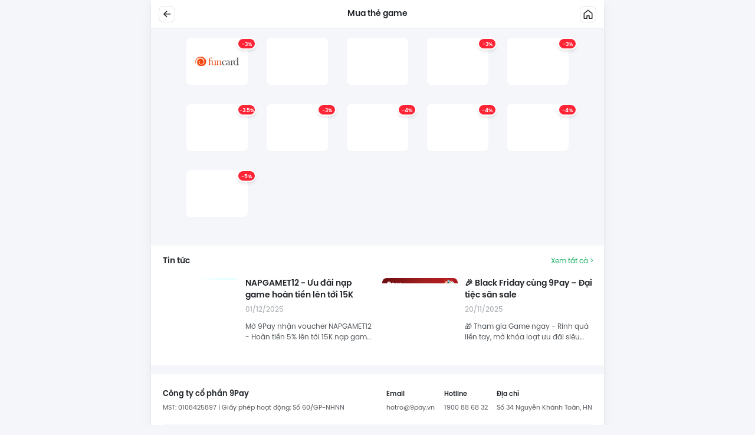

--- FILE ---
content_type: text/html; charset=utf-8
request_url: https://shop.9pay.vn/mua-the-game?code=game_card
body_size: 3558
content:
<!doctype html>
<html data-n-head-ssr lang="en" data-n-head="%7B%22lang%22:%7B%22ssr%22:%22en%22%7D%7D">
  <head >
    <title>Mua thẻ game online giá rẻ | Thẻ Garena, Zing, Funcard, Vcoin, Gate </title><meta data-n-head="ssr" charset="utf-8"><meta data-n-head="ssr" name="viewport" content="width=device-width, initial-scale=1 maximum-scale=1"><meta data-n-head="ssr" name="format-detection" content="telephone=no"><meta data-n-head="ssr" name="keywords" content="thẻ game, nap the game, nap game, mua the game, nạp thẻ garena, nap the garena, garena nạp thẻ, nạp game, mua cạc game, mua card game, nạp thẻ game, mua thẻ game, thẻ game chiết khấu cao, mã thẻ game, nạp thẻ funtap, nạp cạc garena, các mã the garena chưa nạp, các mã thẻ garena chưa nạp, nạp tiền zingplay, cách nạp tiền game zingplay, nạp game funtap, nap the game funtap, nạp thẻ game funtap, thẻ game funtap, mua thẻ game funtap, mua thẻ garena,  bán card garena, napthe garena, napthe funtap, nạp garena, nạp funtap, thẻ garena, garena nạp thẻ, mua thẻ garena online, nạp funcard, funtap nap, funcard, thẻ gate, mua thẻ gate, mua the gate, nạp thẻ gate, mua vcoin, nạp vcoin"><meta data-n-head="ssr" data-hid="description" name="description" content="Mua thẻ game online chiết khẩu cao tới 7%, đủ các mệnh giá và quà tặng kèm hấp dẫn. Mua online 24/24 nhanh chóng, đơn giản, hỗ trợ tốt nhất tại 9Pay"><meta data-n-head="ssr" name="og:description" content="Mua thẻ game online chiết khẩu cao tới 7%, đủ các mệnh giá và quà tặng kèm hấp dẫn. Mua online 24/24 nhanh chóng, đơn giản, hỗ trợ tốt nhất tại 9Pay"><meta data-n-head="ssr" property="og:title" content="Mua thẻ game online giá rẻ | Thẻ Garena, Zing, Funcard, Vcoin, Gate "><meta data-n-head="ssr" property="og:image" content="https://storage.googleapis.com/npay/images/the-game-1632768821.jpg" itemprop="thumbnailUrl"><meta data-n-head="ssr" name="twitter:description" content="Mua thẻ game online chiết khẩu cao tới 7%, đủ các mệnh giá và quà tặng kèm hấp dẫn. Mua online 24/24 nhanh chóng, đơn giản, hỗ trợ tốt nhất tại 9Pay"><meta data-n-head="ssr" property="twitter:title" content="Mua thẻ game online giá rẻ | Thẻ Garena, Zing, Funcard, Vcoin, Gate "><meta data-n-head="ssr" property="twitter:card" content="summary_large_image"><meta data-n-head="ssr" property="twitter:image" content="https://storage.googleapis.com/npay/images/the-game-1632768821.jpg" itemprop="thumbnailUrl"><link data-n-head="ssr" rel="icon" type="image/x-icon" href="https://storage.googleapis.com/npay/assets/static/landing/favicon.ico"><script data-n-head="ssr" src="https://unpkg.com/@js-temporal/polyfill/dist/index.umd.js"></script><link rel="preload" href="/_nuxt/736b7db.js" as="script"><link rel="preload" href="/_nuxt/dd8adaf.js" as="script"><link rel="preload" href="/_nuxt/css/4322ccc.css" as="style"><link rel="preload" href="/_nuxt/6b7a703.js" as="script"><link rel="preload" href="/_nuxt/css/cc332fe.css" as="style"><link rel="preload" href="/_nuxt/7985a05.js" as="script"><link rel="preload" href="/_nuxt/css/62342a4.css" as="style"><link rel="preload" href="/_nuxt/758dc14.js" as="script"><link rel="stylesheet" href="/_nuxt/css/4322ccc.css"><link rel="stylesheet" href="/_nuxt/css/cc332fe.css"><link rel="stylesheet" href="/_nuxt/css/62342a4.css">
  </head>
  <body >
    <div data-server-rendered="true" id="__nuxt"><!----><div id="__layout"><div class="page-general"><!----> <div class="game-card fullpage"><nav class="nav-page"><div class="btn-back" style="display:;"><img src="[data-uri]" alt></div> <div class="btn-close" style="display:none;"></div> <h3 class="title">Mua thẻ game</h3> <a href="/" class="icon-home nuxt-link-active"><img src="[data-uri]" alt=""></a></nav> <div class="wp-content"> <!----></div> <br><br> <section class="section-feature list-news mt-auto" data-v-6a122b22><div class="wp-title" data-v-6a122b22><div class="title" data-v-6a122b22>Tin tức</div> <a href="/tin-tuc" class="view-all" data-v-6a122b22>Xem tất cả &gt;</a></div> <div class="list-news-home" data-v-dba96392 data-v-6a122b22><!----></div></section> <footer class="footer"><div class="row justify-content-between mb-n3"><div class="col-sm-6 mb-3"><h4 class="footer__title">Công ty cổ phần 9Pay</h4> <div class="footer__text">MST: 0108425897 | Giấy phép hoạt động: Số 60/GP-NHNN</div></div> <div class="col-sm-6 mb-3"><div class="d-sm-flex justify-content-between"><div class="footer__item"><div class="footer__title --sm">Email</div> <div class="footer__text"><a href="/cdn-cgi/l/email-protection" class="__cf_email__" data-cfemail="4f27203b3d200f763f2e36613921">[email&#160;protected]</a></div></div> <div class="footer__item"><div class="footer__title --sm">Hotline</div> <div class="footer__text">1900 88 68 32</div></div> <div class="footer__item"><div class="footer__title --sm">Địa chỉ</div> <div class="footer__text">Số 34 Nguyễn Khánh Toàn, HN</div></div></div></div></div> <div class="hr"></div> <div class="row justify-content-between mb-n3"><div class="col-sm-6 mb-3"><h4 class="footer__title">Dịch vụ được hợp tác cung cấp bởi Valar x 9Pay</h4> <div class="footer__text">MST: 0106157554 | Giấy phép kinh doanh: 106157554</div></div> <div class="col-sm-6"><div class="d-flex justify-content-between"><div class="footer__item"><div class="footer__title  --sm">Địa chỉ</div> <div class="footer__text">Số 33 phố Đặng Trần Côn, P. Quốc Tử Giám, Q. Đống đa, Hà Nội.</div></div></div></div></div> <div class="hr"></div> <div class="row justify-content-center justify-content-sm-between"><div class="col-sm-auto"><div class="logo"><img src="/_nuxt/img/logo.fdbd0e8.svg" alt></div></div> <div class="col-sm-auto"><div class="d-sm-flex align-items-center"><div class="list-social"><a href="https://www.facebook.com/9PAY.VNApp/" target="_blank" class="item"><img src="https://storage.googleapis.com/npay/images/fb-1651390221.svg" alt></a> <a href="https://www.youtube.com/channel/UCsB71LkF8bkXs2VMvr6qUDg" target="_blank" class="item"><img src="https://storage.googleapis.com/npay/images/ytb-1651390264.svg" alt></a> <a href="https://www.linkedin.com/company/9pay" target="_blank" class="item"><img src="https://storage.googleapis.com/npay/images/insta-1651390281.svg" alt></a></div> <div class="app"><a href="https://play.google.com/store/apps/details?id=vn.ninepay.ewallet" target="_blank" class="item"><img src="https://storage.googleapis.com/npay/assets/static/v4/landing/landing_update/android.png" alt></a> <a href="https://apps.apple.com/vn/app/id1484320059" target="_blank" class="item"><img src="https://storage.googleapis.com/npay/assets/static/v4/landing/landing_update/ios.png" alt></a></div></div> <div class="f-logo"><a href="http://online.gov.vn/Home/AppDetails/1960" target="_blank" class="item"><img src="/_nuxt/img/ic-bct.cdceb61.png" alt></a> <a target="_blank" href="https://cmccybersecurity.com/en/tra-cuu-chung-chi-pci-dss/?id=19031" class="cef"><img src="/_nuxt/img/CMCCS-PCI-DSS-Badge.1e0bd25.png" alt></a></div></div></div> <div class="copyright">© 2022 9Pay JSC. All rights reserved</div></footer></div> <noscript><iframe src="https://www.googletagmanager.com/ns.html?id=GTM-N77BSK8" height="0" width="0" style="display:none;visibility:hidden"></iframe></noscript> <!----></div></div></div><script data-cfasync="false" src="/cdn-cgi/scripts/5c5dd728/cloudflare-static/email-decode.min.js"></script><script>window.__NUXT__=(function(a,b,c){return {layout:"default",data:[{}],fetch:{},error:b,state:{isLoading:a,orderCreated:{},clientDetect:{},payLoadRoute:{},routerRollback:{},providers:[],providerChild:{},providerArea:{},providerbill:{},listPayment:[],paymentSelected:{},errorCodeBill:c,showErrorBill:a,qrConfig:b,paymentFeeVisa:c,optionInfoSelected:{option_title:"Phí định kỳ"},billCodeState:"",showBtnLoadingBill:a,getAppType:{isSDK:a}},serverRendered:true,routePath:"\u002Fmua-the-game",config:{googleAnalytics:{id:"G-SQ5H0NCFCJ"},recaptcha:{siteKey:"6LfrA-wkAAAAAMxqSj7f8CALrq26rJ9t6QfAQImf"},_app:{basePath:"\u002F",assetsPath:"\u002F_nuxt\u002F",cdnURL:b}}}}(false,null,0));</script><script src="/_nuxt/736b7db.js" defer></script><script src="/_nuxt/758dc14.js" defer></script><script src="/_nuxt/dd8adaf.js" defer></script><script src="/_nuxt/6b7a703.js" defer></script><script src="/_nuxt/7985a05.js" defer></script>
  <script defer src="https://static.cloudflareinsights.com/beacon.min.js/vcd15cbe7772f49c399c6a5babf22c1241717689176015" integrity="sha512-ZpsOmlRQV6y907TI0dKBHq9Md29nnaEIPlkf84rnaERnq6zvWvPUqr2ft8M1aS28oN72PdrCzSjY4U6VaAw1EQ==" data-cf-beacon='{"rayId":"9c1b05aec946eddd","version":"2025.9.1","serverTiming":{"name":{"cfExtPri":true,"cfEdge":true,"cfOrigin":true,"cfL4":true,"cfSpeedBrain":true,"cfCacheStatus":true}},"token":"e37e52f42bd2449699c4fc4f483b8a95","b":1}' crossorigin="anonymous"></script>
</body>
</html>


--- FILE ---
content_type: text/css; charset=UTF-8
request_url: https://shop.9pay.vn/_nuxt/css/cc332fe.css
body_size: 1363
content:
.page-error[data-v-45df2b4c]{position:fixed;top:50%;left:50%;transform:translate(-50%,-50%);text-align:center}.page-error .img-404 img[data-v-45df2b4c]{margin:0 auto}.page-error .page-title[data-v-45df2b4c]{font-size:16px;margin-bottom:4px;font-family:SVN-bold}.page-error .desc[data-v-45df2b4c]{font-size:13px;color:#52575c;margin-bottom:20px}.page-error .back-home[data-v-45df2b4c]{background:#15ae62;border-radius:8px;height:44px;max-width:calc(100vw - 30px);margin:0 auto;width:463px;display:flex;align-items:center;justify-content:center;font-size:14px;color:#fff;font-family:SVN-bold;cursor:pointer}.nuxt-progress{position:fixed;top:0;left:0;right:0;height:3px;width:0;opacity:1;transition:width .1s,opacity .4s;background-color:#15ae62;z-index:999999}.nuxt-progress.nuxt-progress-notransition{transition:none}.nuxt-progress-failed{background-color:red}:where(:not(iframe):not(canvas):not(img):not(svg):not(video):not(svg *):not(symbol *)){all:unset;display:revert}*,:after,:before{box-sizing:border-box}a{cursor:revert}menu,ol,ul{list-style:none}img{max-width:100%;display:block;-o-object-fit:cover;object-fit:cover;max-height:100%}table{border-collapse:collapse}textarea{white-space:revert}:where([hidden]){display:none}:where([contenteditable]){-moz-user-modify:read-write;-webkit-user-modify:read-write;word-wrap:break-word;-webkit-line-break:after-white-space}:where([draggable=true]){-webkit-user-drag:element}@font-face{font-family:SVN;font-style:normal;font-weight:400;font-display:swap;src:url(/_nuxt/fonts/SVN-Poppins-Regular.852b22d.ttf) format("truetype")}@font-face{font-family:SVN-bold;font-style:normal;font-weight:600;font-display:swap;src:url(/_nuxt/fonts/SVN-Poppins-SemiBold.74af4b5.ttf) format("truetype")}body{font-family:SVN;background-color:#f4f6fa;overflow-x:hidden}.noselect{-webkit-touch-callout:none;-webkit-user-select:none;-moz-user-select:none;-ms-user-select:none;user-select:none}.btn-loading{display:block;width:30px;height:30px;position:absolute;border:.15em solid transparent;border-right-color:#fff;border-radius:50%;-webkit-animation:button-anim .7s linear infinite;animation:button-anim .7s linear infinite}.hambuger{cursor:pointer}@-webkit-keyframes button-anim{0%{transform:rotate(0)}to{transform:rotate(1turn)}}@keyframes button-anim{0%{transform:rotate(0)}to{transform:rotate(1turn)}}.bg-top{background:#30548b;width:100%;position:absolute;top:48px;left:0;height:45px;z-index:0}@media screen and (min-width:600px){.bg-top{max-width:768px;left:50%;transform:translateX(-50%);height:70px}}.ml-auto{margin-left:auto}.mv-visual-pc{display:inherit}@media screen and (max-width:600px){.mv-visual-pc{display:none}}.d-flex{display:flex}.mv-visual-sp{display:none}@media screen and (max-width:600px){.mv-visual-sp{display:inherit}}a:hover{text-decoration:none}input{border:none}input,input:focus{outline:none}.text-center{text-align:center}.text-bold{font-family:SVN-bold}.text-green{color:#15ae62}.fade-enter-active,.fade-leave-active{transition:opacity .5s}.fade-enter,.fade-leave-to{opacity:0}.error{color:red;font-size:12px}.wp-btn-bottom{position:fixed;height:55px;width:100%;background:#fff;bottom:0;left:0;display:flex;justify-content:center;align-items:center;cursor:pointer}@media screen and (min-width:600px){.wp-btn-bottom{position:absolute;bottom:10px}}.btn-bottom{width:calc(100vw - 32px);max-width:738px;height:44px;text-align:center;line-height:44px;background:#15ae62;border-radius:8px;color:#fff;font-size:14px}.btn-bottom.disable{background:#d2d1d1;pointer-events:none}.fullpage{min-height:100vh;display:flex;flex-direction:column}.break-line-bg{height:12px;background-color:#f4f6fa}.discount-sticky{position:absolute;width:32px;height:20px;box-shadow:0 4px 4px rgba(0,0,0,.08);border-radius:48px;border:2px solid #fff;background:#fc2435;font-size:9px;font-family:SVN-bold;text-align:center;line-height:20px;color:#fff;right:4px;top:2px;z-index:1}.page-general{max-width:768px;margin:0 auto;background:#f4f6fa;box-shadow:0 4px 2px rgba(0,0,0,.1),0 4px 20px rgba(0,0,0,.05)}.page-general .tag{position:absolute;display:block;width:100px;height:20px;background-color:#e83e8c;color:#f4f6fa;top:5px;left:-35px;text-align:center;transform:rotate(-45deg);z-index:10000000;pointer-events:none}.spinner-wp[data-v-38f9b4e6]{height:100vh;display:flex;overflow:hidden;justify-content:center;align-items:center;width:100vw;position:fixed;top:0;left:0;z-index:1}.overlay[data-v-38f9b4e6]{width:100%;height:100%;background:#fff;position:absolute;left:0;top:0}.desc[data-v-38f9b4e6]{font-size:12px;color:#000;position:relative;text-align:center}.loading-gif[data-v-38f9b4e6]{position:relative;z-index:1;max-width:120px;border-radius:25px}.spinner[data-v-38f9b4e6]{width:10em;height:10em;border-top:1em solid #15ae62;border-right:1em solid transparent;margin:auto;-webkit-animation:spinner-data-v-38f9b4e6 .6s linear infinite;animation:spinner-data-v-38f9b4e6 .6s linear infinite}.head[data-v-38f9b4e6],.spinner[data-v-38f9b4e6]{border-radius:50%}.head[data-v-38f9b4e6]{width:1em;height:1em;background-color:#15ae62;margin-left:8.5em;margin-top:.5em}@-webkit-keyframes spinner-data-v-38f9b4e6{to{transform:rotate(1turn)}}@keyframes spinner-data-v-38f9b4e6{to{transform:rotate(1turn)}}.spinner-wp[data-v-63aed8c1]{height:100vh;display:flex;overflow:hidden;justify-content:center;align-items:center;width:100vw;position:fixed;top:0;left:0;z-index:10}.spinner-wp__overlay[data-v-63aed8c1]{width:100%;height:100%;background:rgba(0,0,0,.5);position:absolute;left:0;top:0}.spinner-wp__wp[data-v-63aed8c1]{background:#fff;z-index:0;width:143px;height:133px;border-radius:8px}.spinner-wp__wp div[data-v-63aed8c1] :deep(svg){vertical-align:middle}

--- FILE ---
content_type: text/css; charset=UTF-8
request_url: https://shop.9pay.vn/_nuxt/css/62342a4.css
body_size: 1016
content:
.game-card{background:#f4f6fa;min-height:100vh}.game-card .wp-content{width:calc(100vw - 32px);max-width:768px;margin:16px auto 0;display:grid;grid-template-columns:repeat(3,auto);justify-content:left;grid-gap:32px;grid-gap:10px;gap:10px;justify-content:center}@media screen and (min-width:600px){.game-card .wp-content{grid-gap:32px;gap:32px;grid-template-columns:repeat(5,auto)}}.game-card .wp-content .item-game{width:104px;height:80px;background:#fff;border-radius:8px;display:flex;justify-content:center;align-items:center;padding:0 15px;cursor:pointer;position:relative}.game-card .wp-content .item-game__discount{right:-14px;top:0}.nav-page{border-bottom:1px solid #e9e9e9;position:relative;height:48px;text-align:center;background:#fff}.nav-page .title{line-height:48px}.btn-back,.btn-close{border:1px solid #e3e3e3;border-radius:8px;width:28px;height:28px;display:flex;justify-content:center;align-items:center;position:absolute;left:13px;top:10px;cursor:pointer}.btn-close{background-color:transparent}.btn-close:after,.btn-close:before{content:"";width:20px;height:2px;border-radius:2px;position:absolute;top:50%;background-color:#343a40;left:0;right:0;margin-top:-1px;margin-left:auto;margin-right:auto}.btn-close:before{transform:rotate(45deg)}.btn-close:after{transform:rotate(-45deg)}.btn-close.--btn{top:50px}.icon-home{position:absolute;right:13px;top:10px}.title{font-size:14px;font-family:SVN-bold;margin:0}.section-feature.list-news[data-v-6a122b22]{background:#fff;margin-bottom:11px;padding:12px 12px 20px}@media screen and (min-width:600px){.section-feature.list-news[data-v-6a122b22]{padding:16px 18px 20px 20px;margin-bottom:15px}}.section-feature.list-news .view-all[data-v-6a122b22]{font-size:12px;color:#15ae62;cursor:pointer}.section-feature.list-news .btn-view-all[data-v-6a122b22]{background:#f4f6fa;border-radius:8px;width:324px;height:40px;line-height:40px;font-size:12px;color:#15ae62;display:block;margin:0 auto 20px}@media screen and (min-width:600px){.section-feature.list-news .btn-view-all[data-v-6a122b22]{display:none}}.section-feature.list-news .wp-title[data-v-6a122b22]{display:flex;align-items:center;justify-content:space-between;margin-bottom:18px}.wp-content[data-v-dba96392]{background:#fff;padding:8px 16px 28px;margin-bottom:8px}.wp-content .page-title[data-v-dba96392]{font-family:SVN-bold;font-size:16px;margin-bottom:8px}@media(min-width:600px){.list-news-home[data-v-dba96392]{display:flex;justify-content:space-between}}.list-news-home .item[data-v-dba96392]{cursor:pointer;width:49%}@media screen and (max-width:599px){.list-news-home .item[data-v-dba96392]{width:100%;margin-bottom:20px;padding-bottom:20px;border-bottom:1px solid #e6e8e9}.list-news-home .item[data-v-dba96392]:last-child{margin-bottom:0}}.list-news-home .item .item-content[data-v-dba96392]{display:flex}.list-news-home .item .item-content .thumb[data-v-dba96392]{width:128px;height:128px;margin-right:12px;flex:128px 0 0}.list-news-home .item .item-content .thumb img[data-v-dba96392]{width:100%;height:100%;border-radius:8px;-o-object-fit:cover;object-fit:cover}.list-news-home .item .item-content .detail .title[data-v-dba96392]{font-family:SVN-bold;font-size:14px;font-weight:600;line-height:20px;display:-webkit-box;-webkit-line-clamp:3;-webkit-box-orient:vertical;overflow:hidden}@media screen and (max-width:599px){.list-news-home .item .item-content .detail .title[data-v-dba96392]{-webkit-line-clamp:2}}.list-news-home .item .item-content .detail .f-time[data-v-dba96392]{color:#a0a4a8;font-size:12px;margin:5px 0 11px}@media screen and (max-width:599px){.list-news-home .item .item-content .detail .f-time[data-v-dba96392]{margin:3px 0 10px}}.list-news-home .item .item-content .desc[data-v-dba96392]{font-size:12px;color:#52575c;font-weight:400;display:-webkit-box;-webkit-line-clamp:2;-webkit-box-orient:vertical;overflow:hidden}footer{background:#fff;padding:14px 5px 15px 19px;font-size:12px}@media screen and (min-width:600px){footer{padding:24px 20px 17px}footer .f-head{display:flex;justify-content:space-between}footer .wp-addres{display:flex}}footer .f-title{font-family:SVN-bold;font-size:14px}footer .address-block{display:flex}footer .address-block:first-child{margin-bottom:7px}@media screen and (min-width:600px){footer .address-block .item{margin-right:32px}}footer .address-block .item:first-child{margin-right:40px}footer .list-social{display:flex;margin-right:16px}footer .list-social .item:not(:last-child){margin-right:5px}footer .hr{width:100%;height:1px;background:#ebebeb;margin:20px 0 16px}footer .f-logo{margin-top:8px;display:flex;align-items:center;justify-content:flex-end}footer .f-logo .logo{width:67px;height:27px;cursor:pointer}footer .f-logo .cef{margin-left:10px}footer .f-logo img{max-height:32px}footer .copyright{font-size:10px;color:#a0a4a8;margin-top:-22px;margin-bottom:10px}footer .cef-desc{font-size:11px;margin-bottom:12px}footer .f-social{justify-content:space-between;margin-top:10px}footer .f-social,footer .social{display:flex;align-items:center}footer .social .social-item:not(:last-child){margin-right:10px}footer .app{display:flex}footer .app .item{width:100px}footer .app .item:first-child{margin-right:6px}@media screen and (max-width:575px){footer .logo{text-align:center;display:flex}footer .list-social,footer .logo{justify-content:center;margin-bottom:10px}footer .list-social{margin-right:0}footer .app,footer .f-logo{justify-content:center}footer .copyright{text-align:center;margin-top:10px;margin-bottom:0}}.footer__item{margin-right:8px}.footer__item:last-child{margin-right:0}.footer__title{font-family:SVN-bold;font-size:13px;margin-bottom:0;line-height:20px}.footer__text,.footer__title.--sm{font-size:11px}.footer__text{color:#52575c;margin-top:6px;line-height:1.3}@media screen and (max-width:575px){.footer__item{margin-bottom:10px}.footer__item:last-child{margin-bottom:0}}

--- FILE ---
content_type: text/css; charset=UTF-8
request_url: https://shop.9pay.vn/_nuxt/css/184ca76.css
body_size: 783
content:
.home-page{background-color:#f8f9fa;padding-top:48px}.home-page .section-feature{margin-bottom:11px;padding:12px 0 15px 12px}.home-page .section-feature.list-news{padding-bottom:20px}.home-page .section-feature .list-news{cursor:pointer}@media screen and (min-width:600px){.home-page .section-feature .list-news{display:flex;overflow-x:scroll;justify-content:space-between;margin-top:30px}.home-page .section-feature .list-news::-webkit-scrollbar{display:none;width:10px;height:5px}.home-page .section-feature .list-news::-webkit-scrollbar-track{background:#e3e3e3;border-radius:8px}.home-page .section-feature .list-news::-webkit-scrollbar-thumb{background:#15ae62;border-radius:8px;height:5px}.home-page .section-feature .list-news .item{width:48%}.home-page .section-feature .list-news .item .title{height:60px}}.home-page .section-title{font-family:SVN-bold;font-size:14px;margin-bottom:20px}.home-page .game-zone{padding-right:0!important}.home-page .game-zone .wp{display:flex;justify-content:space-between}.home-page .game-zone .wp .view-all{margin-right:20px;font-family:SVN-bold;color:#15ae62;font-size:11px}.home-page .game-zone .section-content{overflow-x:auto;display:flex!important}.home-page .game-zone .section-content::-webkit-scrollbar{display:none}.home-page .game-zone .section-content .item{margin-right:10px;text-align:center;flex:70px 0 0}.home-page .game-zone .section-content .item .thumb{border-radius:16px;margin:0 auto;width:48px;height:48px}.home-page .section-feature{background:#fff;margin-bottom:8px;padding-right:12px}@media screen and (min-width:600px){.home-page .section-feature{padding:16px 18px 52px 20px;margin-bottom:15px}.home-page .section-feature.services{margin-top:8px}}.home-page .section-feature .section-content{display:grid;grid-template-columns:repeat(4,auto);grid-gap:18px 10px;gap:18px 10px}@media screen and (min-width:600px){.home-page .section-feature .section-content{grid-template-columns:repeat(5,auto);grid-gap:25px 0;gap:25px 0}}.home-page .section-feature .section-content .item{text-align:center;position:relative;text-decoration:none;cursor:pointer}.home-page .section-feature .section-content .item .discount{position:absolute;width:32px;height:20px;box-shadow:0 4px 4px rgba(0,0,0,.08);border-radius:48px;border:2px solid #fff;background:#fc2435;font-size:9px;font-family:SVN-bold;text-align:center;line-height:20px;color:#fff;right:0}@media screen and (min-width:600px){.home-page .section-feature .section-content .item .discount{right:30px}}.home-page .section-feature .section-content .item .thumb{width:48px;height:48px;margin:0 auto}@media screen and (min-width:600px){.home-page .section-feature .section-content .item .thumb{width:56px;height:56px}}.home-page .section-feature .section-content .item .thumb img{margin:0 auto}.home-page .section-feature .section-content .item .desc{font-size:12px;color:#25282b;margin:9px auto 0;width:74px}@media screen and (min-width:600px){.home-page .section-feature .section-content .item .desc{width:90px;font-size:13px}}.section-feature.list-news[data-v-6a122b22]{background:#fff;margin-bottom:11px;padding:12px 12px 20px}@media screen and (min-width:600px){.section-feature.list-news[data-v-6a122b22]{padding:16px 18px 20px 20px;margin-bottom:15px}}.section-feature.list-news .view-all[data-v-6a122b22]{font-size:12px;color:#15ae62;cursor:pointer}.section-feature.list-news .btn-view-all[data-v-6a122b22]{background:#f4f6fa;border-radius:8px;width:324px;height:40px;line-height:40px;font-size:12px;color:#15ae62;display:block;margin:0 auto 20px}@media screen and (min-width:600px){.section-feature.list-news .btn-view-all[data-v-6a122b22]{display:none}}.section-feature.list-news .wp-title[data-v-6a122b22]{display:flex;align-items:center;justify-content:space-between;margin-bottom:18px}.wp-content[data-v-dba96392]{background:#fff;padding:8px 16px 28px;margin-bottom:8px}.wp-content .page-title[data-v-dba96392]{font-family:SVN-bold;font-size:16px;margin-bottom:8px}@media(min-width:600px){.list-news-home[data-v-dba96392]{display:flex;justify-content:space-between}}.list-news-home .item[data-v-dba96392]{cursor:pointer;width:49%}@media screen and (max-width:599px){.list-news-home .item[data-v-dba96392]{width:100%;margin-bottom:20px;padding-bottom:20px;border-bottom:1px solid #e6e8e9}.list-news-home .item[data-v-dba96392]:last-child{margin-bottom:0}}.list-news-home .item .item-content[data-v-dba96392]{display:flex}.list-news-home .item .item-content .thumb[data-v-dba96392]{width:128px;height:128px;margin-right:12px;flex:128px 0 0}.list-news-home .item .item-content .thumb img[data-v-dba96392]{width:100%;height:100%;border-radius:8px;-o-object-fit:cover;object-fit:cover}.list-news-home .item .item-content .detail .title[data-v-dba96392]{font-family:SVN-bold;font-size:14px;font-weight:600;line-height:20px;display:-webkit-box;-webkit-line-clamp:3;-webkit-box-orient:vertical;overflow:hidden}@media screen and (max-width:599px){.list-news-home .item .item-content .detail .title[data-v-dba96392]{-webkit-line-clamp:2}}.list-news-home .item .item-content .detail .f-time[data-v-dba96392]{color:#a0a4a8;font-size:12px;margin:5px 0 11px}@media screen and (max-width:599px){.list-news-home .item .item-content .detail .f-time[data-v-dba96392]{margin:3px 0 10px}}.list-news-home .item .item-content .desc[data-v-dba96392]{font-size:12px;color:#52575c;font-weight:400;display:-webkit-box;-webkit-line-clamp:2;-webkit-box-orient:vertical;overflow:hidden}

--- FILE ---
content_type: text/css; charset=UTF-8
request_url: https://shop.9pay.vn/_nuxt/css/c992626.css
body_size: 1585
content:
.page-new[data-v-269f8690]{padding-top:48px;background:#f4f6fa}.page-new .wp-content[data-v-269f8690]{padding:37px 24px 24px;background:#fff;margin-bottom:5px}@media(max-width:599px){.page-new .wp-content[data-v-269f8690]{padding:37px 20px 24px}}.page-new .wp-content .btn-loadmore[data-v-269f8690]{background:#15ae62;border-radius:8px;color:#fff;height:40px;display:flex;justify-content:center;align-items:center;font-size:12px;font-family:SVN-bold;margin:0 auto}.page-new .wp-content .btn-loadmore.disable[data-v-269f8690]{pointer-events:none;opacity:.8}.wp-header .btn-back[data-v-44150050]{position:static;top:0;cursor:pointer}.wp-header.active .menu[data-v-44150050]{height:calc(100vh - 48px);position:fixed}.wp-header.active .hambuger[data-v-44150050]{cursor:pointer}.wp-header.active .hambuger .line[data-v-44150050]:first-child{transform:rotate(45deg) translate(5px,5px)}.wp-header.active .hambuger .line[data-v-44150050]:last-child{transform:rotate(-45deg) translate(4px,-4px)}.wp-header.active .hambuger .line[data-v-44150050]:nth-child(2){transform:translateX(10px)!important;opacity:0!important}.wp-header .header[data-v-44150050]{display:flex!important;justify-content:space-between;align-items:center;padding:8px 12px 8px 10px;background:#fff;box-shadow:0 4px 4px rgba(0,0,0,.07);position:fixed;top:0;z-index:2;max-width:768px;width:100%}.wp-header .header.v2 .header-btn[data-v-44150050]{margin-left:auto;margin-right:8px;padding-top:.1em}.wp-header .header.v2 .logo[data-v-44150050]{position:static;transform:none;display:flex;align-items:center}.wp-header .header.v2 .logo__img[data-v-44150050]{height:32px}.wp-header .header.v2 .logo__text[data-v-44150050]{font-size:11px;color:#7a7e83;line-height:16px;border-left:1px solid #efefef;padding-left:6px;margin-left:6px;margin-top:.1em;margin-bottom:-.1em;max-width:175px}.wp-header .header.v2 .logo__text b[data-v-44150050]{color:#25282b}@media screen and (max-width:370px){.wp-header .header.v2 .header-btn[data-v-44150050]{font-size:11px;width:88px}}@media screen and (max-width:350px){.wp-header .header.v2 .logo__text[data-v-44150050]{font-size:10px;margin-left:5px;padding-left:0;border-left:0}}.wp-header .header-btn[data-v-44150050]{width:111px;height:32px;background:rgba(21,174,98,.1);border-radius:8px;font-size:12px;color:#15ae62;text-align:center;line-height:32px;text-transform:capitalize;cursor:pointer}.wp-header .header .page-title[data-v-44150050]{max-width:calc(100% - 80px);white-space:nowrap;text-overflow:ellipsis;overflow:hidden;margin:0 auto;line-height:32px;font-size:14px;font-family:SVN-bold;text-align:center}.wp-header .header .hambuger[data-v-44150050]{width:32px;height:32px;border-radius:8px;border:1px solid #e3e3e3;display:flex;flex-direction:column;justify-content:center;align-items:center;position:static!important;transform:translateY(0)!important}.wp-header .header .hambuger .line[data-v-44150050]{width:16px;height:2px;background:#52575c;border-radius:5px;transition:all .3s ease}.wp-header .header .hambuger .line[data-v-44150050]:not(:last-child){margin-bottom:4px}.wp-header .header .hambuger .line[data-v-44150050]:nth-child(2){transform:translateX(0);opacity:1}.wp-header .header .logo[data-v-44150050]{position:absolute;left:50%;transform:translateX(-50%)}.wp-header .menu[data-v-44150050]{background:#fff;height:0;transition:all .3s ease;position:absolute;max-width:768px;width:100%;overflow:hidden;z-index:1}.wp-header .menu-item[data-v-44150050]{font-size:13px;display:block;color:#000;text-decoration:none;display:flex;align-items:center;padding:14px 14px 14px 16px;cursor:pointer}.wp-header .menu-item .icon[data-v-44150050]{margin-right:12px}.wp-header .menu-item[data-v-44150050]:not(:last-child){border-bottom:1px solid #f2f3f4}.overlay[data-v-44150050]{position:fixed;width:100vw;height:100vh;top:0;left:0;background:rgba(0,0,0,.5)}.logo img[data-v-44150050]{margin:0 auto}.qr-home[data-v-44150050]{position:fixed;width:100vw;height:100vh;top:0;left:0;display:flex;justify-content:center;align-items:center;z-index:1}.qr-container[data-v-44150050]{background:#fff;border-radius:16px;z-index:1;width:584px;height:506px;text-align:center;padding-top:28px;position:relative;overflow:hidden}.qr-container .desc[data-v-44150050]{font-size:14px;color:#000;margin:25px 0 21px}.qr-container .qr-code[data-v-44150050]{margin-left:auto;margin-right:auto}.qr-container .qr-code[data-v-44150050] img{width:253px;height:253px}.qr-container footer[data-v-44150050]{display:flex;position:absolute;bottom:0;height:50px;background:#f7f7f7;width:100%;align-items:center;justify-content:center}.qr-container footer .btn-download[data-v-44150050]{font-size:14px;color:#52575c;position:relative;cursor:pointer}.qr-container footer .btn-download .icon[data-v-44150050]{position:absolute;left:-22px;top:-1px}.qr-container footer .btn-download[data-v-44150050]:first-child{margin-right:49px}.wp-content[data-v-72d17cfe]{background:#fff;padding:8px 16px 28px;margin-bottom:8px}.wp-content .page-title[data-v-72d17cfe]{font-family:SVN-bold;font-size:16px;margin-bottom:8px}.list-news .f-time[data-v-72d17cfe]{color:#a0a4a8;font-size:12px}.list-news .thumbnail[data-v-72d17cfe]{margin-bottom:16px}.list-news .item[data-v-72d17cfe]{margin-bottom:20px;border-bottom:1px solid #e6e8e9;cursor:pointer;padding-bottom:20px}.list-news .item .title[data-v-72d17cfe]{font-family:SVN-bold;margin-bottom:4px;font-size:14px;font-weight:600;line-height:20px;display:-webkit-box;-webkit-line-clamp:3;-webkit-box-orient:vertical;overflow:hidden}.list-news .item .item-content[data-v-72d17cfe]{display:flex}.list-news .item .item-content .thumb[data-v-72d17cfe]{width:164px;height:164px;margin-right:20px;flex:164px 0 0}.list-news .item .item-content .thumb img[data-v-72d17cfe]{width:100%;height:100%;border-radius:8px;-o-object-fit:cover;object-fit:cover}.list-news .item .item-content .desc[data-v-72d17cfe]{font-size:13px;margin-top:13px;color:#52575c;font-weight:400;display:-webkit-box;-webkit-line-clamp:5;-webkit-box-orient:vertical;overflow:hidden}@media(max-width:599px){.list-news .item .item-content .desc[data-v-72d17cfe]{margin-top:10px;-webkit-line-clamp:4}}footer{background:#fff;padding:14px 5px 15px 19px;font-size:12px}@media screen and (min-width:600px){footer{padding:24px 20px 17px}footer .f-head{display:flex;justify-content:space-between}footer .wp-addres{display:flex}}footer .f-title{font-family:SVN-bold;font-size:14px}footer .address-block{display:flex}footer .address-block:first-child{margin-bottom:7px}@media screen and (min-width:600px){footer .address-block .item{margin-right:32px}}footer .address-block .item:first-child{margin-right:40px}footer .list-social{display:flex;margin-right:16px}footer .list-social .item:not(:last-child){margin-right:5px}footer .hr{width:100%;height:1px;background:#ebebeb;margin:20px 0 16px}footer .f-logo{margin-top:8px;display:flex;align-items:center;justify-content:flex-end}footer .f-logo .logo{width:67px;height:27px;cursor:pointer}footer .f-logo .cef{margin-left:10px}footer .f-logo img{max-height:32px}footer .copyright{font-size:10px;color:#a0a4a8;margin-top:-22px;margin-bottom:10px}footer .cef-desc{font-size:11px;margin-bottom:12px}footer .f-social{justify-content:space-between;margin-top:10px}footer .f-social,footer .social{display:flex;align-items:center}footer .social .social-item:not(:last-child){margin-right:10px}footer .app{display:flex}footer .app .item{width:100px}footer .app .item:first-child{margin-right:6px}@media screen and (max-width:575px){footer .logo{text-align:center;display:flex}footer .list-social,footer .logo{justify-content:center;margin-bottom:10px}footer .list-social{margin-right:0}footer .app,footer .f-logo{justify-content:center}footer .copyright{text-align:center;margin-top:10px;margin-bottom:0}}.footer__item{margin-right:8px}.footer__item:last-child{margin-right:0}.footer__title{font-family:SVN-bold;font-size:13px;margin-bottom:0;line-height:20px}.footer__text,.footer__title.--sm{font-size:11px}.footer__text{color:#52575c;margin-top:6px;line-height:1.3}@media screen and (max-width:575px){.footer__item{margin-bottom:10px}.footer__item:last-child{margin-bottom:0}}

--- FILE ---
content_type: application/javascript; charset=UTF-8
request_url: https://shop.9pay.vn/_nuxt/7985a05.js
body_size: 25253
content:
(window.webpackJsonp=window.webpackJsonp||[]).push([[0],{113:function(t,e,n){"use strict";n(5),n(4),n(2),n(1),n(6),n(3),n(7);var r=n(0),i=(n(14),n(51)),a=n.n(i),o=n(50),c=n.n(o),u=n(30);n(93);function s(t,e){var n=Object.keys(t);if(Object.getOwnPropertySymbols){var r=Object.getOwnPropertySymbols(t);e&&(r=r.filter((function(e){return Object.getOwnPropertyDescriptor(t,e).enumerable}))),n.push.apply(n,r)}return n}function h(t){for(var e=1;e<arguments.length;e++){var n=null!=arguments[e]?arguments[e]:{};e%2?s(Object(n),!0).forEach((function(e){Object(r.a)(t,e,n[e])})):Object.getOwnPropertyDescriptors?Object.defineProperties(t,Object.getOwnPropertyDescriptors(n)):s(Object(n)).forEach((function(e){Object.defineProperty(t,e,Object.getOwnPropertyDescriptor(n,e))}))}return t}var p={setBaseUrl:function(){a.a.defaults.baseURL="https://be-wallet.9pay.vn"},get:function(t){var e,n=arguments.length>1&&void 0!==arguments[1]?arguments[1]:"",r=arguments.length>2&&void 0!==arguments[2]?arguments[2]:{};this.setBaseUrl(),e=""===n?"".concat(t):"".concat(t,"/").concat(n);var i={},o=c.a.get(u.e.MERCHANT_CODE),s=c.a.get(u.e.APP_TYPE);return s&&(i[u.e.CHANNEL]=s),o===u.g&&(i[u.e.APP_TYPE]=s),c.a.get("agency")?a.a.get(e,{headers:h(h({},i),{},{agency:c.a.get("agency")}),params:r}).catch((function(t){throw new Error("[KT] ApiService ".concat(t))})):a.a.get(e,{headers:h(h({},i),{},{agency:"9SHOP"}),params:r}).catch((function(t){throw new Error("[KT] ApiService ".concat(t))}))},post:function(t,e){this.setBaseUrl();var n={},r=c.a.get(u.e.APP_TYPE),i=c.a.get(u.e.MERCHANT_CODE);return r&&(n[u.e.CHANNEL]=r),i===u.g&&(n[u.e.APP_TYPE]=r),c.a.get("agency")?a.a.post("".concat(t),e,{headers:h(h({},n),{},{agency:c.a.get("agency")})}).catch((function(t){throw new Error("[KT] ApiService ".concat(t))})):a.a.post("".concat(t),e,{headers:h(h({},n),{},{agency:"9SHOP"})}).catch((function(t){throw new Error("[KT] ApiService ".concat(t))}))}},l=p,d="/9shop/billing",f="/9shop/display",m={billing:{listBillService:function(){return l.get(d+"/get-services","")},listBill:function(t){return l.get(d+"/get-bill","",t)}},config:{listDataConfig:function(){return l.get("/9shop/configs","")}},display:{listServicePayment:function(){return l.get(f+"/home","")},topupCardPhoneService:function(){return l.get(f+"/services?type=1","")},topupCardGameService:function(){return l.get(f+"/services?type=2","")},topupCardService:function(){return l.get(f+"/services?type=6","")},listBanner:function(){return l.get("/displayBanner?location=banner_web","")}},faq:{showFaq:function(t){return l.get("/web-9pay/news-detail?count_view=true&type=2&slug="+t,"")},listFaqbyId0Category:function(){return l.get("/faq/list?category_id=0","")},listFaqbyIdCategory:function(t){return l.get("/faq/list?slug="+t,"")}},new:{listNew:function(t){return l.get("/web-9pay/news-type?&expired=NOT_EXPIRED&plat_form=website&type=1&not_news_higlight=1&slug=khuyen-mai&per_page="+t,"")},detailNew:function(t){return l.get("/web-9pay/news-detail?count_view=true&type=1&slug="+t,"")},showNew:function(t){return l.get("/new/show/"+t,"")}},order:{orderInfor:function(t){return l.get("/9shop/order/info/"+t,"")},createOrder:function(t){return l.post("/9shop/createOrder",t)}},payment:{paymentMethod:function(){return l.get("/9shop/payment-method","")}},topup:{topupDataService:function(){return l.get("/topup-data/service","")},topupService:function(){return l.get("/topup/service","")}}};e.a={get:function(t){return m[t]}}},150:function(t,e,n){"use strict";n(40),n(1),n(3),n(59),n(72),n(16),n(2),n(18),n(22),n(62),n(44),n(11),n(4),n(56),n(70),n(48);var r=n(9);function i(t,e){var n="undefined"!=typeof Symbol&&t[Symbol.iterator]||t["@@iterator"];if(!n){if(Array.isArray(t)||(n=function(t,e){if(!t)return;if("string"==typeof t)return a(t,e);var n=Object.prototype.toString.call(t).slice(8,-1);"Object"===n&&t.constructor&&(n=t.constructor.name);if("Map"===n||"Set"===n)return Array.from(t);if("Arguments"===n||/^(?:Ui|I)nt(?:8|16|32)(?:Clamped)?Array$/.test(n))return a(t,e)}(t))||e&&t&&"number"==typeof t.length){n&&(t=n);var r=0,i=function(){};return{s:i,n:function(){return r>=t.length?{done:!0}:{done:!1,value:t[r++]}},e:function(t){throw t},f:i}}throw new TypeError("Invalid attempt to iterate non-iterable instance.\nIn order to be iterable, non-array objects must have a [Symbol.iterator]() method.")}var o,c=!0,u=!1;return{s:function(){n=n.call(t)},n:function(){var t=n.next();return c=t.done,t},e:function(t){u=!0,o=t},f:function(){try{c||null==n.return||n.return()}finally{if(u)throw o}}}}function a(t,e){(null==e||e>t.length)&&(e=t.length);for(var n=0,r=new Array(e);n<e;n++)r[n]=t[n];return r}var o=window.requestIdleCallback||function(t){var e=Date.now();return setTimeout((function(){t({didTimeout:!1,timeRemaining:function(){return Math.max(0,50-(Date.now()-e))}})}),1)},c=window.cancelIdleCallback||function(t){clearTimeout(t)},u=window.IntersectionObserver&&new window.IntersectionObserver((function(t){t.forEach((function(t){var e=t.intersectionRatio,n=t.target;e<=0||!n.__prefetch||n.__prefetch()}))}));e.a={name:"NuxtLink",extends:r.default.component("RouterLink"),props:{prefetch:{type:Boolean,default:!0},noPrefetch:{type:Boolean,default:!1}},mounted:function(){this.prefetch&&!this.noPrefetch&&(this.handleId=o(this.observe,{timeout:2e3}))},beforeDestroy:function(){c(this.handleId),this.__observed&&(u.unobserve(this.$el),delete this.$el.__prefetch)},methods:{observe:function(){u&&this.shouldPrefetch()&&(this.$el.__prefetch=this.prefetchLink.bind(this),u.observe(this.$el),this.__observed=!0)},shouldPrefetch:function(){return this.getPrefetchComponents().length>0},canPrefetch:function(){var t=navigator.connection;return!(this.$nuxt.isOffline||t&&((t.effectiveType||"").includes("2g")||t.saveData))},getPrefetchComponents:function(){return this.$router.resolve(this.to,this.$route,this.append).resolved.matched.map((function(t){return t.components.default})).filter((function(t){return"function"==typeof t&&!t.options&&!t.__prefetched}))},prefetchLink:function(){if(this.canPrefetch()){u.unobserve(this.$el);var t,e=i(this.getPrefetchComponents());try{for(e.s();!(t=e.n()).done;){var n=t.value,r=n();r instanceof Promise&&r.catch((function(){})),n.__prefetched=!0}}catch(t){e.e(t)}finally{e.f()}}}}}},154:function(t,e,n){"use strict";n.d(e,"b",(function(){return a}));var r=n(112),i=n.n(r);n(415);if(!i.a.apps.length){i.a.initializeApp({apiKey:"AIzaSyDuhgBekgxbcCYoD0FnWExGIEGrs4iI2c8",authDomain:"pay-f2481.firebaseapp.com",databaseURL:"pay-f2481.firebaseapp.com",projectId:"pay-f2481",storageBucket:"pay-f2481.appspot.com",messagingSenderId:"1051695176445",appId:"1:1051695176445:web:a0b0ecd256a57120af7c94",measurementId:"G-5QHQK106S9"}),i.a.firestore()}var a=i.a.firestore()},194:function(t,e,n){"use strict";e.a={}},241:function(t,e,n){},242:function(t,e,n){},243:function(t,e,n){},244:function(t,e,n){},245:function(t,e,n){},288:function(t){t.exports=JSON.parse('{"nm":"Comp 1","ddd":0,"h":400,"w":400,"meta":{"g":"LottieFiles AE "},"layers":[{"ty":0,"nm":"5th right Comp 1","sr":1,"st":0,"op":60,"ip":0,"hd":false,"ddd":0,"bm":0,"hasMask":false,"ao":0,"ks":{"a":{"a":0,"k":[200,200,0],"ix":1},"s":{"a":0,"k":[100,100,100],"ix":6},"sk":{"a":0,"k":0},"p":{"a":1,"k":[{"o":{"x":0.333,"y":0},"i":{"x":0.667,"y":1},"s":[200,200,0],"t":22,"ti":[0,2.5,0],"to":[0,-2.5,0]},{"o":{"x":0.333,"y":0.333},"i":{"x":0.667,"y":0.667},"s":[200,185,0],"t":29,"ti":[0,0,0],"to":[0,0,0]},{"o":{"x":0.333,"y":0},"i":{"x":0.667,"y":1},"s":[200,185,0],"t":37,"ti":[0,-2.5,0],"to":[0,2.5,0]},{"s":[200,200,0],"t":47}],"ix":2},"r":{"a":0,"k":0,"ix":10},"sa":{"a":0,"k":0},"o":{"a":0,"k":100,"ix":11}},"ef":[],"w":400,"h":400,"refId":"comp_0","ind":1},{"ty":0,"nm":"4th right Comp 1","sr":1,"st":0,"op":60,"ip":0,"hd":false,"ddd":0,"bm":0,"hasMask":false,"ao":0,"ks":{"a":{"a":0,"k":[200,200,0],"ix":1},"s":{"a":0,"k":[100,100,100],"ix":6},"sk":{"a":0,"k":0},"p":{"a":1,"k":[{"o":{"x":0.333,"y":0},"i":{"x":0.667,"y":1},"s":[200,200,0],"t":19,"ti":[0,2.5,0],"to":[0,-2.5,0]},{"o":{"x":0.333,"y":0.333},"i":{"x":0.667,"y":0.667},"s":[200,185,0],"t":25,"ti":[0,0,0],"to":[0,0,0]},{"o":{"x":0.333,"y":0},"i":{"x":0.667,"y":1},"s":[200,185,0],"t":33,"ti":[0,-2.5,0],"to":[0,2.5,0]},{"s":[200,200,0],"t":43}],"ix":2},"r":{"a":0,"k":0,"ix":10},"sa":{"a":0,"k":0},"o":{"a":0,"k":100,"ix":11}},"ef":[],"w":400,"h":400,"refId":"comp_1","ind":2},{"ty":0,"nm":"3rd / middle Comp 1","sr":1,"st":0,"op":60,"ip":0,"hd":false,"ddd":0,"bm":0,"hasMask":false,"ao":0,"ks":{"a":{"a":0,"k":[200,200,0],"ix":1},"s":{"a":0,"k":[100,100,100],"ix":6},"sk":{"a":0,"k":0},"p":{"a":1,"k":[{"o":{"x":0.333,"y":0},"i":{"x":0.667,"y":1},"s":[200,200,0],"t":15,"ti":[0,2.5,0],"to":[0,-2.5,0]},{"o":{"x":0.333,"y":0.333},"i":{"x":0.667,"y":0.667},"s":[200,185,0],"t":22,"ti":[0,0,0],"to":[0,0,0]},{"o":{"x":0.333,"y":0},"i":{"x":0.667,"y":1},"s":[200,185,0],"t":29,"ti":[0,-2.5,0],"to":[0,2.5,0]},{"s":[200,200,0],"t":39}],"ix":2},"r":{"a":0,"k":0,"ix":10},"sa":{"a":0,"k":0},"o":{"a":0,"k":100,"ix":11}},"ef":[],"w":400,"h":400,"refId":"comp_2","ind":3},{"ty":0,"nm":"2nd left Comp 1","sr":1,"st":0,"op":60,"ip":0,"hd":false,"ddd":0,"bm":0,"hasMask":false,"ao":0,"ks":{"a":{"a":0,"k":[200,200,0],"ix":1},"s":{"a":0,"k":[100,100,100],"ix":6},"sk":{"a":0,"k":0},"p":{"a":1,"k":[{"o":{"x":0.333,"y":0},"i":{"x":0.667,"y":1},"s":[200,200,0],"t":12,"ti":[0,2.5,0],"to":[0,-2.5,0]},{"o":{"x":0.333,"y":0.333},"i":{"x":0.667,"y":0.667},"s":[200,185,0],"t":18,"ti":[0,0,0],"to":[0,0,0]},{"o":{"x":0.333,"y":0},"i":{"x":0.667,"y":1},"s":[200,185,0],"t":25,"ti":[0,-2.5,0],"to":[0,2.5,0]},{"s":[200,200,0],"t":35}],"ix":2},"r":{"a":0,"k":0,"ix":10},"sa":{"a":0,"k":0},"o":{"a":0,"k":100,"ix":11}},"ef":[],"w":400,"h":400,"refId":"comp_3","ind":4},{"ty":0,"nm":"1st left Comp 1","sr":1,"st":0,"op":60,"ip":0,"hd":false,"ddd":0,"bm":0,"hasMask":false,"ao":0,"ks":{"a":{"a":0,"k":[200,200,0],"ix":1},"s":{"a":0,"k":[100,100,100],"ix":6},"sk":{"a":0,"k":0},"p":{"a":1,"k":[{"o":{"x":0.333,"y":0},"i":{"x":0.667,"y":1},"s":[200,200,0],"t":10,"ti":[0,2.5,0],"to":[0,-2.5,0]},{"o":{"x":0.333,"y":0.333},"i":{"x":0.667,"y":0.667},"s":[200,185,0],"t":15,"ti":[0,0,0],"to":[0,0,0]},{"o":{"x":0.333,"y":0},"i":{"x":0.667,"y":1},"s":[200,185,0],"t":21,"ti":[0,-2.5,0],"to":[0,2.5,0]},{"s":[200,200,0],"t":31}],"ix":2},"r":{"a":0,"k":0,"ix":10},"sa":{"a":0,"k":0},"o":{"a":0,"k":100,"ix":11}},"ef":[],"w":400,"h":400,"refId":"comp_4","ind":5}],"v":"4.8.0","fr":30,"op":60,"ip":0,"assets":[{"nm":"","id":"comp_0","layers":[{"ty":4,"nm":"5th right","sr":1,"st":0,"op":60,"ip":0,"hd":false,"ddd":0,"bm":0,"hasMask":false,"ao":0,"ks":{"a":{"a":0,"k":[-61.233,10.594,0],"ix":1},"s":{"a":0,"k":[100,100,100],"ix":6},"sk":{"a":0,"k":0},"p":{"a":0,"k":[240,200,0],"ix":2},"r":{"a":0,"k":0,"ix":10},"sa":{"a":0,"k":0},"o":{"a":0,"k":100,"ix":11}},"ef":[],"shapes":[{"ty":"gr","bm":0,"hd":false,"mn":"ADBE Vector Group","nm":"Rectangle 1","ix":1,"cix":2,"np":3,"it":[{"ty":"rc","bm":0,"hd":false,"mn":"ADBE Vector Shape - Rect","nm":"Rectangle Path 1","d":1,"p":{"a":0,"k":[0,0],"ix":3},"r":{"a":0,"k":74,"ix":4},"s":{"a":1,"k":[{"o":{"x":0.333,"y":0},"i":{"x":0.667,"y":1},"s":[10,10],"t":17},{"o":{"x":0.333,"y":0},"i":{"x":0.667,"y":1},"s":[10,35],"t":26},{"s":[10,10],"t":36}],"ix":2}},{"ty":"fl","bm":0,"hd":false,"mn":"ADBE Vector Graphic - Fill","nm":"Fill 1","c":{"a":0,"k":[0.8549,0.1294,0.1569],"ix":4},"r":1,"o":{"a":0,"k":100,"ix":5}},{"ty":"tr","a":{"a":0,"k":[0,0],"ix":1},"s":{"a":0,"k":[100,100],"ix":3},"sk":{"a":0,"k":0,"ix":4},"p":{"a":0,"k":[-61.233,10.594],"ix":2},"r":{"a":0,"k":0,"ix":6},"sa":{"a":0,"k":0,"ix":5},"o":{"a":0,"k":100,"ix":7}}]}],"ind":1}]},{"nm":"","id":"comp_1","layers":[{"ty":4,"nm":"4th right","sr":1,"st":0,"op":60,"ip":0,"hd":false,"ddd":0,"bm":0,"hasMask":false,"ao":0,"ks":{"a":{"a":0,"k":[-61.233,10.594,0],"ix":1},"s":{"a":0,"k":[100,100,100],"ix":6},"sk":{"a":0,"k":0},"p":{"a":0,"k":[220,200,0],"ix":2},"r":{"a":0,"k":0,"ix":10},"sa":{"a":0,"k":0},"o":{"a":0,"k":100,"ix":11}},"ef":[],"shapes":[{"ty":"gr","bm":0,"hd":false,"mn":"ADBE Vector Group","nm":"Rectangle 1","ix":1,"cix":2,"np":3,"it":[{"ty":"rc","bm":0,"hd":false,"mn":"ADBE Vector Shape - Rect","nm":"Rectangle Path 1","d":1,"p":{"a":0,"k":[0,0],"ix":3},"r":{"a":0,"k":74,"ix":4},"s":{"a":1,"k":[{"o":{"x":0.333,"y":0},"i":{"x":0.667,"y":1},"s":[10,10],"t":13},{"o":{"x":0.333,"y":0},"i":{"x":0.667,"y":1},"s":[10,60],"t":22},{"s":[10,10],"t":32}],"ix":2}},{"ty":"fl","bm":0,"hd":false,"mn":"ADBE Vector Graphic - Fill","nm":"Fill 1","c":{"a":0,"k":[0.8549,0.1294,0.1569],"ix":4},"r":1,"o":{"a":0,"k":100,"ix":5}},{"ty":"tr","a":{"a":0,"k":[0,0],"ix":1},"s":{"a":0,"k":[100,100],"ix":3},"sk":{"a":0,"k":0,"ix":4},"p":{"a":0,"k":[-61.233,10.594],"ix":2},"r":{"a":0,"k":0,"ix":6},"sa":{"a":0,"k":0,"ix":5},"o":{"a":0,"k":100,"ix":7}}]}],"ind":1}]},{"nm":"","id":"comp_2","layers":[{"ty":4,"nm":"3rd / middle","sr":1,"st":0,"op":60,"ip":0,"hd":false,"ddd":0,"bm":0,"hasMask":false,"ao":0,"ks":{"a":{"a":0,"k":[-61.233,10.594,0],"ix":1},"s":{"a":0,"k":[100,100,100],"ix":6},"sk":{"a":0,"k":0},"p":{"a":0,"k":[200,200,0],"ix":2},"r":{"a":0,"k":0,"ix":10},"sa":{"a":0,"k":0},"o":{"a":0,"k":100,"ix":11}},"ef":[],"shapes":[{"ty":"gr","bm":0,"hd":false,"mn":"ADBE Vector Group","nm":"Rectangle 1","ix":1,"cix":2,"np":3,"it":[{"ty":"rc","bm":0,"hd":false,"mn":"ADBE Vector Shape - Rect","nm":"Rectangle Path 1","d":1,"p":{"a":0,"k":[0,0],"ix":3},"r":{"a":0,"k":74,"ix":4},"s":{"a":1,"k":[{"o":{"x":0.333,"y":0},"i":{"x":0.667,"y":1},"s":[10,10],"t":10},{"o":{"x":0.333,"y":0},"i":{"x":0.667,"y":1},"s":[10,35],"t":20},{"s":[10,10],"t":29}],"ix":2}},{"ty":"fl","bm":0,"hd":false,"mn":"ADBE Vector Graphic - Fill","nm":"Fill 1","c":{"a":0,"k":[0.8549,0.1294,0.1569],"ix":4},"r":1,"o":{"a":0,"k":100,"ix":5}},{"ty":"tr","a":{"a":0,"k":[0,0],"ix":1},"s":{"a":0,"k":[100,100],"ix":3},"sk":{"a":0,"k":0,"ix":4},"p":{"a":0,"k":[-61.233,10.594],"ix":2},"r":{"a":0,"k":0,"ix":6},"sa":{"a":0,"k":0,"ix":5},"o":{"a":0,"k":100,"ix":7}}]}],"ind":1}]},{"nm":"","id":"comp_3","layers":[{"ty":4,"nm":"2nd left","sr":1,"st":0,"op":60,"ip":0,"hd":false,"ddd":0,"bm":0,"hasMask":false,"ao":0,"ks":{"a":{"a":0,"k":[-61.233,10.594,0],"ix":1},"s":{"a":0,"k":[100,100,100],"ix":6},"sk":{"a":0,"k":0},"p":{"a":0,"k":[180,200,0],"ix":2},"r":{"a":0,"k":0,"ix":10},"sa":{"a":0,"k":0},"o":{"a":0,"k":100,"ix":11}},"ef":[],"shapes":[{"ty":"gr","bm":0,"hd":false,"mn":"ADBE Vector Group","nm":"Rectangle 1","ix":1,"cix":2,"np":3,"it":[{"ty":"rc","bm":0,"hd":false,"mn":"ADBE Vector Shape - Rect","nm":"Rectangle Path 1","d":1,"p":{"a":0,"k":[0,0],"ix":3},"r":{"a":0,"k":74,"ix":4},"s":{"a":1,"k":[{"o":{"x":0.333,"y":0},"i":{"x":0.667,"y":1},"s":[10,10],"t":6},{"o":{"x":0.333,"y":0},"i":{"x":0.667,"y":1},"s":[10,60],"t":15},{"s":[10,10],"t":25}],"ix":2}},{"ty":"fl","bm":0,"hd":false,"mn":"ADBE Vector Graphic - Fill","nm":"Fill 1","c":{"a":0,"k":[0.8549,0.1294,0.1569],"ix":4},"r":1,"o":{"a":0,"k":100,"ix":5}},{"ty":"tr","a":{"a":0,"k":[0,0],"ix":1},"s":{"a":0,"k":[100,100],"ix":3},"sk":{"a":0,"k":0,"ix":4},"p":{"a":0,"k":[-61.233,10.594],"ix":2},"r":{"a":0,"k":0,"ix":6},"sa":{"a":0,"k":0,"ix":5},"o":{"a":0,"k":100,"ix":7}}]}],"ind":1}]},{"nm":"","id":"comp_4","layers":[{"ty":4,"nm":"1st left","sr":1,"st":0,"op":60,"ip":0,"hd":false,"ddd":0,"bm":0,"hasMask":false,"ao":0,"ks":{"a":{"a":0,"k":[-61.233,10.594,0],"ix":1},"s":{"a":0,"k":[100,100,100],"ix":6},"sk":{"a":0,"k":0},"p":{"a":0,"k":[160,200,0],"ix":2},"r":{"a":0,"k":0,"ix":10},"sa":{"a":0,"k":0},"o":{"a":0,"k":100,"ix":11}},"ef":[],"shapes":[{"ty":"gr","bm":0,"hd":false,"mn":"ADBE Vector Group","nm":"Rectangle 1","ix":1,"cix":2,"np":3,"it":[{"ty":"rc","bm":0,"hd":false,"mn":"ADBE Vector Shape - Rect","nm":"Rectangle Path 1","d":1,"p":{"a":0,"k":[0,0],"ix":3},"r":{"a":0,"k":74,"ix":4},"s":{"a":1,"k":[{"o":{"x":0.333,"y":0},"i":{"x":0.667,"y":1},"s":[10,10],"t":0},{"o":{"x":0.333,"y":0},"i":{"x":0.667,"y":1},"s":[10,35],"t":10},{"s":[10,10],"t":19}],"ix":2}},{"ty":"fl","bm":0,"hd":false,"mn":"ADBE Vector Graphic - Fill","nm":"Fill 1","c":{"a":0,"k":[0.8549,0.1294,0.1569],"ix":4},"r":1,"o":{"a":0,"k":100,"ix":5}},{"ty":"tr","a":{"a":0,"k":[0,0],"ix":1},"s":{"a":0,"k":[100,100],"ix":3},"sk":{"a":0,"k":0,"ix":4},"p":{"a":0,"k":[-61.233,10.594],"ix":2},"r":{"a":0,"k":0,"ix":6},"sa":{"a":0,"k":0,"ix":5},"o":{"a":0,"k":100,"ix":7}}]}],"ind":1}]}]}')},30:function(t,e,n){"use strict";n.d(e,"b",(function(){return a})),n.d(e,"j",(function(){return o})),n.d(e,"l",(function(){return c})),n.d(e,"d",(function(){return u})),n.d(e,"h",(function(){return s})),n.d(e,"a",(function(){return h})),n.d(e,"e",(function(){return p})),n.d(e,"g",(function(){return l})),n.d(e,"k",(function(){return d})),n.d(e,"c",(function(){return f})),n.d(e,"i",(function(){return m})),n.d(e,"f",(function(){return g}));var r,i=n(0),a="beta",o="production",c="sandbox",u=(r={},Object(i.a)(r,a,{serviceIcon:"https://cdn-ads.9pay.vn/icon_9shop-iconShop-icon_9shop.json"}),Object(i.a)(r,o,{serviceIcon:"https://cdn-ads.9pay.vn/icon_9shop-iconShop-icon_9shop.json"}),Object(i.a)(r,c,{serviceIcon:"https://cdn-ads.9pay.vn/icon_9shop-iconShop-icon_9shop.json"}),Object(i.a)(r,"development",{serviceIcon:"https://dev-cdn.9pay.mobi/Icon_9Shop-Icon-9shop.json"}),Object(i.a)(r,"staging",{serviceIcon:"https://dev-cdn.9pay.mobi/Icon_9Shop-Icon-9shop.json"}),r),s={"9PAY":1,ATM:2,VISA_MASTER:3},h={SDK:"SDK"},p={APP_TYPE:"App-Type",CHANNEL:"channel",MERCHANT_CODE:"merchant-code"},l="merchant_demo",d={VETC:"VETC"},f={STATUS:{SUCCESS:"onSuccess",ERROR:"onError"},NAME:{PHONE_CARD:"BUY_PHONE_CARD",TOPUP_MOBILE:"TOPUP_PHONE_CARD",TOPUP_DATA:"TOPUP_DATA_CARD",GAME_CARD:"GAME_CARD",SERVICE_CARD:"BUY_SERVICE_CARD",BILLING:"BILLING",SERVICE:"SERVICE"}},m={SUCCESS:"onSuccess",PAYMENT_SUCCESS:"onSuccess",FAIL:"onError",EXPIRED_SESSION:"onExpriedSession",CANCEL:"onCancel"},g={"topup-phone":"/dich-vu-dien-thoai?code=topup_phone&is_start=1","phone-card":"/dich-vu-dien-thoai?code=phone_card&is_start=1","data-card":"/dich-vu-dien-thoai?code=topup_data&is_start=1",billing:"/hoa-don-thanh-toan?is_start=1",game:"/mua-the-game?code=game_card&is_start=1","service-card":"/dich-vu-thanh-toan?is_start=1"}},300:function(t,e,n){"use strict";var r=n(21),i=(n(65),n(1),n(40),n(9)),a=n(8),o=window.__NUXT__;function c(){if(!this._hydrated)return this.$fetch()}function u(){if((t=this).$vnode&&t.$vnode.elm&&t.$vnode.elm.dataset&&t.$vnode.elm.dataset.fetchKey){var t;this._hydrated=!0,this._fetchKey=this.$vnode.elm.dataset.fetchKey;var e=o.fetch[this._fetchKey];if(e&&e._error)this.$fetchState.error=e._error;else for(var n in e)i.default.set(this.$data,n,e[n])}}function s(){var t=this;return this._fetchPromise||(this._fetchPromise=h.call(this).then((function(){delete t._fetchPromise}))),this._fetchPromise}function h(){return p.apply(this,arguments)}function p(){return(p=Object(r.a)(regeneratorRuntime.mark((function t(){var e,n,r,i=this;return regeneratorRuntime.wrap((function(t){for(;;)switch(t.prev=t.next){case 0:return this.$nuxt.nbFetching++,this.$fetchState.pending=!0,this.$fetchState.error=null,this._hydrated=!1,e=null,n=Date.now(),t.prev=6,t.next=9,this.$options.fetch.call(this);case 9:t.next=15;break;case 11:t.prev=11,t.t0=t.catch(6),e=Object(a.p)(t.t0);case 15:if(!((r=this._fetchDelay-(Date.now()-n))>0)){t.next=19;break}return t.next=19,new Promise((function(t){return setTimeout(t,r)}));case 19:this.$fetchState.error=e,this.$fetchState.pending=!1,this.$fetchState.timestamp=Date.now(),this.$nextTick((function(){return i.$nuxt.nbFetching--}));case 23:case"end":return t.stop()}}),t,this,[[6,11]])})))).apply(this,arguments)}e.a={beforeCreate:function(){Object(a.l)(this)&&(this._fetchDelay="number"==typeof this.$options.fetchDelay?this.$options.fetchDelay:200,i.default.util.defineReactive(this,"$fetchState",{pending:!1,error:null,timestamp:Date.now()}),this.$fetch=s.bind(this),Object(a.a)(this,"created",u),Object(a.a)(this,"beforeMount",c))}}},305:function(t,e,n){"use strict";n.r(e);n(5),n(4),n(2),n(1),n(6),n(3),n(7);var r=n(0),i=n(52);function a(t,e){var n=Object.keys(t);if(Object.getOwnPropertySymbols){var r=Object.getOwnPropertySymbols(t);e&&(r=r.filter((function(e){return Object.getOwnPropertyDescriptor(t,e).enumerable}))),n.push.apply(n,r)}return n}var o={name:"loading",computed:function(t){for(var e=1;e<arguments.length;e++){var n=null!=arguments[e]?arguments[e]:{};e%2?a(Object(n),!0).forEach((function(e){Object(r.a)(t,e,n[e])})):Object.getOwnPropertyDescriptors?Object.defineProperties(t,Object.getOwnPropertyDescriptors(n)):a(Object(n)).forEach((function(e){Object.defineProperty(t,e,Object.getOwnPropertyDescriptor(n,e))}))}return t}({},Object(i.d)("getAppType",["isSDK"]))},c=o,u=n(47),s=Object(u.a)(c,(function(){var t=this,e=t.$createElement,n=t._self._c||e;return t.isSDK?n("LoadingSDK"):n("Loading9Shop")}),[],!1,null,null,null);e.default=s.exports;installComponents(s,{Loading9Shop:n(471).default,LoadingSDK:n(472).default})},310:function(t,e,n){n(311),t.exports=n(312)},312:function(t,e,n){"use strict";n.r(e),function(t){n(18),n(62),n(4),n(56),n(70);var e=n(39),r=n(21),i=(n(167),n(320),n(327),n(329),n(65),n(22),n(1),n(3),n(2),n(5),n(59),n(72),n(14),n(16),n(11),n(44),n(48),n(40),n(9)),a=n(283),o=n(194),c=n(8),u=n(64),s=n(300),h=n(150);function p(t,e){var n="undefined"!=typeof Symbol&&t[Symbol.iterator]||t["@@iterator"];if(!n){if(Array.isArray(t)||(n=function(t,e){if(!t)return;if("string"==typeof t)return l(t,e);var n=Object.prototype.toString.call(t).slice(8,-1);"Object"===n&&t.constructor&&(n=t.constructor.name);if("Map"===n||"Set"===n)return Array.from(t);if("Arguments"===n||/^(?:Ui|I)nt(?:8|16|32)(?:Clamped)?Array$/.test(n))return l(t,e)}(t))||e&&t&&"number"==typeof t.length){n&&(t=n);var r=0,i=function(){};return{s:i,n:function(){return r>=t.length?{done:!0}:{done:!1,value:t[r++]}},e:function(t){throw t},f:i}}throw new TypeError("Invalid attempt to iterate non-iterable instance.\nIn order to be iterable, non-array objects must have a [Symbol.iterator]() method.")}var a,o=!0,c=!1;return{s:function(){n=n.call(t)},n:function(){var t=n.next();return o=t.done,t},e:function(t){c=!0,a=t},f:function(){try{o||null==n.return||n.return()}finally{if(c)throw a}}}}function l(t,e){(null==e||e>t.length)&&(e=t.length);for(var n=0,r=new Array(e);n<e;n++)r[n]=t[n];return r}i.default.__nuxt__fetch__mixin__||(i.default.mixin(s.a),i.default.__nuxt__fetch__mixin__=!0),i.default.component(h.a.name,h.a),i.default.component("NLink",h.a),t.fetch||(t.fetch=a.a);var d,f,m=[],g=window.__NUXT__||{},v=g.config||{};v._app&&(n.p=Object(c.v)(v._app.cdnURL,v._app.assetsPath)),Object.assign(i.default.config,{devtools:!1,silent:!0,performance:!1});var y=i.default.config.errorHandler||console.error;function b(t,e,n){for(var r=function(t){var r=function(t,e){if(!t||!t.options||!t.options[e])return{};var n=t.options[e];if("function"==typeof n){for(var r=arguments.length,i=new Array(r>2?r-2:0),a=2;a<r;a++)i[a-2]=arguments[a];return n.apply(void 0,i)}return n}(t,"transition",e,n)||{};return"string"==typeof r?{name:r}:r},i=n?Object(c.g)(n):[],a=Math.max(t.length,i.length),o=[],u=function(e){var n=Object.assign({},r(t[e])),a=Object.assign({},r(i[e]));Object.keys(n).filter((function(t){return void 0!==n[t]&&!t.toLowerCase().includes("leave")})).forEach((function(t){a[t]=n[t]})),o.push(a)},s=0;s<a;s++)u(s);return o}function x(t,e,n){return k.apply(this,arguments)}function k(){return(k=Object(r.a)(regeneratorRuntime.mark((function t(e,n,r){var i,a,o,u,s=this;return regeneratorRuntime.wrap((function(t){for(;;)switch(t.prev=t.next){case 0:if(this._routeChanged=Boolean(d.nuxt.err)||n.name!==e.name,this._paramChanged=!this._routeChanged&&n.path!==e.path,this._queryChanged=!this._paramChanged&&n.fullPath!==e.fullPath,this._diffQuery=this._queryChanged?Object(c.i)(e.query,n.query):[],(this._routeChanged||this._paramChanged)&&this.$loading.start&&!this.$loading.manual&&this.$loading.start(),t.prev=5,!this._queryChanged){t.next=12;break}return t.next=9,Object(c.r)(e,(function(t,e){return{Component:t,instance:e}}));case 9:i=t.sent,i.some((function(t){var r=t.Component,i=t.instance,a=r.options.watchQuery;return!0===a||(Array.isArray(a)?a.some((function(t){return s._diffQuery[t]})):"function"==typeof a&&a.apply(i,[e.query,n.query]))}))&&this.$loading.start&&!this.$loading.manual&&this.$loading.start();case 12:r(),t.next=26;break;case 15:if(t.prev=15,t.t0=t.catch(5),a=t.t0||{},o=a.statusCode||a.status||a.response&&a.response.status||500,u=a.message||"",!/^Loading( CSS)? chunk (\d)+ failed\./.test(u)){t.next=23;break}return window.location.reload(!0),t.abrupt("return");case 23:this.error({statusCode:o,message:u}),this.$nuxt.$emit("routeChanged",e,n,a),r();case 26:case"end":return t.stop()}}),t,this,[[5,15]])})))).apply(this,arguments)}function w(t,e){return g.serverRendered&&e&&Object(c.b)(t,e),t._Ctor=t,t}function O(t){return Object(c.d)(t,function(){var t=Object(r.a)(regeneratorRuntime.mark((function t(e,n,r,i,a){var o;return regeneratorRuntime.wrap((function(t){for(;;)switch(t.prev=t.next){case 0:if("function"!=typeof e||e.options){t.next=4;break}return t.next=3,e();case 3:e=t.sent;case 4:return o=w(Object(c.s)(e),g.data?g.data[a]:null),r.components[i]=o,t.abrupt("return",o);case 7:case"end":return t.stop()}}),t)})));return function(e,n,r,i,a){return t.apply(this,arguments)}}())}function _(t,e,n){var r=this,i=[],a=!1;if(void 0!==n&&(i=[],(n=Object(c.s)(n)).options.middleware&&(i=i.concat(n.options.middleware)),t.forEach((function(t){t.options.middleware&&(i=i.concat(t.options.middleware))}))),i=i.map((function(t){return"function"==typeof t?t:("function"!=typeof o.a[t]&&(a=!0,r.error({statusCode:500,message:"Unknown middleware "+t})),o.a[t])})),!a)return Object(c.o)(i,e)}function j(t,e,n){return E.apply(this,arguments)}function E(){return E=Object(r.a)(regeneratorRuntime.mark((function t(e,n,i){var a,o,s,h,l,f,g,v,y,x,k,w,O,j,E,S=this;return regeneratorRuntime.wrap((function(t){for(;;)switch(t.prev=t.next){case 0:if(!1!==this._routeChanged||!1!==this._paramChanged||!1!==this._queryChanged){t.next=2;break}return t.abrupt("return",i());case 2:return!1,e===n?(m=[],!0):(a=[],m=Object(c.g)(n,a).map((function(t,e){return Object(c.c)(n.matched[a[e]].path)(n.params)}))),o=!1,s=function(t){n.path===t.path&&S.$loading.finish&&S.$loading.finish(),n.path!==t.path&&S.$loading.pause&&S.$loading.pause(),o||(o=!0,i(t))},t.next=8,Object(c.t)(d,{route:e,from:n,next:s.bind(this)});case 8:if(this._dateLastError=d.nuxt.dateErr,this._hadError=Boolean(d.nuxt.err),h=[],(l=Object(c.g)(e,h)).length){t.next=27;break}return t.next=15,_.call(this,l,d.context);case 15:if(!o){t.next=17;break}return t.abrupt("return");case 17:return f=(u.a.options||u.a).layout,t.next=20,this.loadLayout("function"==typeof f?f.call(u.a,d.context):f);case 20:return g=t.sent,t.next=23,_.call(this,l,d.context,g);case 23:if(!o){t.next=25;break}return t.abrupt("return");case 25:return d.context.error({statusCode:404,message:"This page could not be found"}),t.abrupt("return",i());case 27:return l.forEach((function(t){t._Ctor&&t._Ctor.options&&(t.options.asyncData=t._Ctor.options.asyncData,t.options.fetch=t._Ctor.options.fetch)})),this.setTransitions(b(l,e,n)),t.prev=29,t.next=32,_.call(this,l,d.context);case 32:if(!o){t.next=34;break}return t.abrupt("return");case 34:if(!d.context._errored){t.next=36;break}return t.abrupt("return",i());case 36:return"function"==typeof(v=l[0].options.layout)&&(v=v(d.context)),t.next=40,this.loadLayout(v);case 40:return v=t.sent,t.next=43,_.call(this,l,d.context,v);case 43:if(!o){t.next=45;break}return t.abrupt("return");case 45:if(!d.context._errored){t.next=47;break}return t.abrupt("return",i());case 47:y=!0,t.prev=48,x=p(l),t.prev=50,x.s();case 52:if((k=x.n()).done){t.next=63;break}if("function"==typeof(w=k.value).options.validate){t.next=56;break}return t.abrupt("continue",61);case 56:return t.next=58,w.options.validate(d.context);case 58:if(y=t.sent){t.next=61;break}return t.abrupt("break",63);case 61:t.next=52;break;case 63:t.next=68;break;case 65:t.prev=65,t.t0=t.catch(50),x.e(t.t0);case 68:return t.prev=68,x.f(),t.finish(68);case 71:t.next=77;break;case 73:return t.prev=73,t.t1=t.catch(48),this.error({statusCode:t.t1.statusCode||"500",message:t.t1.message}),t.abrupt("return",i());case 77:if(y){t.next=80;break}return this.error({statusCode:404,message:"This page could not be found"}),t.abrupt("return",i());case 80:return t.next=82,Promise.all(l.map(function(){var t=Object(r.a)(regeneratorRuntime.mark((function t(r,i){var a,o,u,s,p,l,f,g,v;return regeneratorRuntime.wrap((function(t){for(;;)switch(t.prev=t.next){case 0:if(r._path=Object(c.c)(e.matched[h[i]].path)(e.params),r._dataRefresh=!1,a=r._path!==m[i],S._routeChanged&&a?r._dataRefresh=!0:S._paramChanged&&a?(o=r.options.watchParam,r._dataRefresh=!1!==o):S._queryChanged&&(!0===(u=r.options.watchQuery)?r._dataRefresh=!0:Array.isArray(u)?r._dataRefresh=u.some((function(t){return S._diffQuery[t]})):"function"==typeof u&&(O||(O=Object(c.h)(e)),r._dataRefresh=u.apply(O[i],[e.query,n.query]))),S._hadError||!S._isMounted||r._dataRefresh){t.next=6;break}return t.abrupt("return");case 6:return s=[],p=r.options.asyncData&&"function"==typeof r.options.asyncData,l=Boolean(r.options.fetch)&&r.options.fetch.length,f=p&&l?30:45,p&&((g=Object(c.q)(r.options.asyncData,d.context)).then((function(t){Object(c.b)(r,t),S.$loading.increase&&S.$loading.increase(f)})),s.push(g)),S.$loading.manual=!1===r.options.loading,l&&((v=r.options.fetch(d.context))&&(v instanceof Promise||"function"==typeof v.then)||(v=Promise.resolve(v)),v.then((function(t){S.$loading.increase&&S.$loading.increase(f)})),s.push(v)),t.abrupt("return",Promise.all(s));case 14:case"end":return t.stop()}}),t)})));return function(e,n){return t.apply(this,arguments)}}()));case 82:o||(this.$loading.finish&&!this.$loading.manual&&this.$loading.finish(),i()),t.next=99;break;case 85:if(t.prev=85,t.t2=t.catch(29),"ERR_REDIRECT"!==(j=t.t2||{}).message){t.next=90;break}return t.abrupt("return",this.$nuxt.$emit("routeChanged",e,n,j));case 90:return m=[],Object(c.k)(j),"function"==typeof(E=(u.a.options||u.a).layout)&&(E=E(d.context)),t.next=96,this.loadLayout(E);case 96:this.error(j),this.$nuxt.$emit("routeChanged",e,n,j),i();case 99:case"end":return t.stop()}}),t,this,[[29,85],[48,73],[50,65,68,71]])}))),E.apply(this,arguments)}function S(t,n){Object(c.d)(t,(function(t,n,r,a){return"object"!==Object(e.a)(t)||t.options||((t=i.default.extend(t))._Ctor=t,r.components[a]=t),t}))}function C(t){var e=Boolean(this.$options.nuxt.err);this._hadError&&this._dateLastError===this.$options.nuxt.dateErr&&(e=!1);var n=e?(u.a.options||u.a).layout:t.matched[0].components.default.options.layout;"function"==typeof n&&(n=n(d.context)),this.setLayout(n)}function T(t){t._hadError&&t._dateLastError===t.$options.nuxt.dateErr&&t.error()}function P(t,e){var n=this;if(!1!==this._routeChanged||!1!==this._paramChanged||!1!==this._queryChanged){var r=Object(c.h)(t),a=Object(c.g)(t),o=!1;i.default.nextTick((function(){r.forEach((function(t,e){if(t&&!t._isDestroyed&&t.constructor._dataRefresh&&a[e]===t.constructor&&!0!==t.$vnode.data.keepAlive&&"function"==typeof t.constructor.options.data){var n=t.constructor.options.data.call(t);for(var r in n)i.default.set(t.$data,r,n[r]);o=!0}})),o&&window.$nuxt.$nextTick((function(){window.$nuxt.$emit("triggerScroll")})),T(n)}))}}function R(t){window.onNuxtReadyCbs.forEach((function(e){"function"==typeof e&&e(t)})),"function"==typeof window._onNuxtLoaded&&window._onNuxtLoaded(t),f.afterEach((function(e,n){i.default.nextTick((function(){return t.$nuxt.$emit("routeChanged",e,n)}))}))}function $(){return($=Object(r.a)(regeneratorRuntime.mark((function t(e){var n,r,a,o,u;return regeneratorRuntime.wrap((function(t){for(;;)switch(t.prev=t.next){case 0:return d=e.app,f=e.router,e.store,n=new i.default(d),r=g.layout||"default",t.next=7,n.loadLayout(r);case 7:return n.setLayout(r),a=function(){n.$mount("#__nuxt"),f.afterEach(S),f.afterEach(C.bind(n)),f.afterEach(P.bind(n)),i.default.nextTick((function(){R(n)}))},t.next=11,Promise.all(O(d.context.route));case 11:if(o=t.sent,n.setTransitions=n.$options.nuxt.setTransitions.bind(n),o.length&&(n.setTransitions(b(o,f.currentRoute)),m=f.currentRoute.matched.map((function(t){return Object(c.c)(t.path)(f.currentRoute.params)}))),n.$loading={},g.error&&n.error(g.error),f.beforeEach(x.bind(n)),f.beforeEach(j.bind(n)),!g.serverRendered||!Object(c.n)(g.routePath,n.context.route.path)){t.next=20;break}return t.abrupt("return",a());case 20:return u=function(){S(f.currentRoute,f.currentRoute),C.call(n,f.currentRoute),T(n),a()},t.next=23,new Promise((function(t){return setTimeout(t,0)}));case 23:j.call(n,f.currentRoute,f.currentRoute,(function(t){if(t){var e=f.afterEach((function(t,n){e(),u()}));f.push(t,void 0,(function(t){t&&y(t)}))}else u()}));case 24:case"end":return t.stop()}}),t)})))).apply(this,arguments)}Object(u.b)(null,g.config).then((function(t){return $.apply(this,arguments)})).catch(y)}.call(this,n(41))},341:function(t,e,n){t.exports=n.p+"img/404.1fea08c.svg"},342:function(t,e,n){"use strict";n(241)},343:function(t,e,n){"use strict";n(242)},346:function(t,e,n){},347:function(t,e,n){},348:function(t,e,n){"use strict";n(243)},349:function(t,e,n){t.exports=n.p+"img/loading.d20db02.gif"},350:function(t,e,n){"use strict";n(244)},352:function(t,e,n){"use strict";n(245)},353:function(t,e,n){"use strict";n.r(e),n.d(e,"state",(function(){return l})),n.d(e,"actions",(function(){return d})),n.d(e,"mutations",(function(){return f}));var r=n(21),i=n(0),a=(n(65),n(59),n(2),n(1),n(114),n(113)),o=n(30),c=n(93),u=n.n(c),s=a.a.get("order"),h=a.a.get("payment"),p=a.a.get("billing"),l=function(){var t;return t={isLoading:!1,orderCreated:{},clientDetect:{},payLoadRoute:{},routerRollback:{},providers:[],providerChild:{},providerArea:{},providerbill:{},listPayment:[],paymentSelected:{}},Object(i.a)(t,"clientDetect",{}),Object(i.a)(t,"errorCodeBill",0),Object(i.a)(t,"showErrorBill",!1),Object(i.a)(t,"qrConfig",null),Object(i.a)(t,"paymentFeeVisa",0),Object(i.a)(t,"optionInfoSelected",{option_title:"Phí định kỳ"}),Object(i.a)(t,"billCodeState",""),Object(i.a)(t,"showBtnLoadingBill",!1),t},d={nuxtServerInit:function(t,e){var n=e.req,r=e.store,i=e.app,a=u()(n,"headers.app-type",""),c=u()(n,"headers.merchant-code",""),s=u()(n,"headers.referer",""),h=i.$cookies.get("App-Type");if("SDK"===a||["https://10.1.24.74:3000/","https://stg-sdk.9pay.mobi/","https://sand-sdk.9pay.vn/","https://sdk.9pay.vn/"].includes(s)||h===o.a.SDK){if(r.dispatch("getAppType/setAppType",!0),i.$cookies.set(o.e.APP_TYPE,o.a.SDK,{path:"/",maxAge:2592e3,secure:!0,sameSite:"none"}),!c)return;i.$cookies.set(o.e.MERCHANT_CODE,c,{path:"/",maxAge:2592e3,secure:!0,sameSite:"none"})}},loadOrderInfo:function(t,e){return Object(r.a)(regeneratorRuntime.mark((function n(){var r,i;return regeneratorRuntime.wrap((function(n){for(;;)switch(n.prev=n.next){case 0:return r=t.commit,t.state,i=e.orderId,n.prev=2,n.next=5,s.orderInfor(i).then((function(t){var e=t.data;if(e.status){var n=e.data.client_detect,i=e.data.order;r("SET_ORDER_INFO",i),r("CLIENT_DETECT",n)}}));case 5:n.next=10;break;case 7:n.prev=7,n.t0=n.catch(2);case 10:case"end":return n.stop()}}),n,null,[[2,7]])})))()},getPaymentMethods:function(t,e){var n=this;return Object(r.a)(regeneratorRuntime.mark((function r(){var i,a;return regeneratorRuntime.wrap((function(r){for(;;)switch(r.prev=r.next){case 0:return i=t.commit,a=JSON.parse(localStorage.getItem("serviceConfirm")),r.prev=2,r.next=5,h.paymentMethod().then((function(t){var r=t.data;if(r.status){var c,u,s;if(e)c=null===(u=r.data)||void 0===u?void 0:u.filter((function(t){return t.value===o.h["9PAY"]}));else c=r.data;if(i("SET_LIST_PAYMENT",c),a)n.paymentSelected=null===(s=n.listPayment)||void 0===s?void 0:s.find((function(t){return t.value==a.payment_method}));else i("SET_PAYMENT_SELECTED",r.data[0])}}));case 5:r.next=10;break;case 7:r.prev=7,r.t0=r.catch(2);case 10:case"end":return r.stop()}}),r,null,[[2,7]])})))()},getBillInfo:function(t,e){var n=this;return Object(r.a)(regeneratorRuntime.mark((function r(){var i,a,o;return regeneratorRuntime.wrap((function(r){for(;;)switch(r.prev=r.next){case 0:return i=t.commit,a=t.state,r.prev=1,i("SET_SHOW_BTN_LOADING",!0),o=e.params,r.next=6,p.listBill(o).then((function(t){var r=t.data;r.status?(i("SET_PROVIDERBILL",r.data),i("SET_ERROR_CODE_BILL",r.data.return_code),3===a.errorCodeBill?i("SET_SHOW_ERROR_BILL","Khách hàng chưa phát sinh hóa đơn bên hệ thống nhà cung cấp"):-25===a.errorCodeBill?i("SET_SHOW_ERROR_BILL",""):i("SET_SHOW_ERROR_BILL",r.data.message_code),a.providerbill.payment_info&&(i("SET_SHOW_ERROR_BILL",""),e.redirect&&n.$router.push({name:"hoa-don-thong-tin-hoa-don"}))):i("SET_SHOW_ERROR_BILL",r.message)}));case 6:i("SET_SHOW_BTN_LOADING",!1),r.next=13;break;case 9:r.prev=9,r.t0=r.catch(1),i("SET_SHOW_BTN_LOADING",!1);case 13:case"end":return r.stop()}}),r,null,[[1,9]])})))()},callOpenApp:function(t,e){t.commit;var n=t.state;return"Facebook"===n.clientDetect.browser_family&&n.clientDetect.is_android?window.location.href="intent:"+e+"#Intent;end":window.location.href=e},setProviders:function(t,e){(0,t.commit)("SET_PROVIDERS",e)}},f={SET_SHOW_ERROR_BILL:function(t,e){t.showErrorBill=e},SET_QR_CONFIG:function(t,e){t.qrConfig=e},SET_LOADING:function(t,e){t.isLoading=e},SET_ORDER_INFO:function(t,e){t.orderCreated=e},CLIENT_DETECT:function(t,e){t.clientDetect=e},SET_PAYLOAD_ROUTE:function(t,e){t.payLoadRoute=e},SET_ROUTER_ROLL_BACK:function(t,e){t.routerRollback=e},SET_PROVIDERS:function(t,e){t.providers=e},SET_PROVIDERCHILD:function(t,e){t.providerChild=e},SET_PROVIDERBILL:function(t,e){t.providerbill=e},SET_LIST_PAYMENT:function(t,e){t.listPayment=e},SET_PAYMENT_SELECTED:function(t,e){t.paymentSelected=e},SET_ERROR_CODE_BILL:function(t,e){t.errorCodeBill=e},SET_PROVIDER_AREA:function(t,e){t.providerArea=e},SET_PAYMENT_FEE_VISA:function(t,e){t.paymentFeeVisa=e},SHOW_QR:function(t,e){t.showQr=e},SET_OPTION_INFO_SELECTED:function(t,e){t.optionInfoSelected=e},SET_BILL_CODE:function(t,e){t.billCodeState=e},SET_SHOW_BTN_LOADING:function(t,e){t.showBtnLoadingBill=e}}},404:function(t,e,n){"use strict";n.r(e),n.d(e,"state",(function(){return o})),n.d(e,"actions",(function(){return c})),n.d(e,"mutations",(function(){return u}));n(5),n(4),n(2),n(1),n(6),n(3),n(7);var r=n(0);function i(t,e){var n=Object.keys(t);if(Object.getOwnPropertySymbols){var r=Object.getOwnPropertySymbols(t);e&&(r=r.filter((function(e){return Object.getOwnPropertyDescriptor(t,e).enumerable}))),n.push.apply(n,r)}return n}var a={isSDK:!1},o=function(){return function(t){for(var e=1;e<arguments.length;e++){var n=null!=arguments[e]?arguments[e]:{};e%2?i(Object(n),!0).forEach((function(e){Object(r.a)(t,e,n[e])})):Object.getOwnPropertyDescriptors?Object.defineProperties(t,Object.getOwnPropertyDescriptors(n)):i(Object(n)).forEach((function(e){Object.defineProperty(t,e,Object.getOwnPropertyDescriptor(n,e))}))}return t}({},a)},c={setAppType:function(t,e){(0,t.commit)("SET_APP_TYPE",e)}},u={SET_APP_TYPE:function(t,e){t.isSDK=e}}},471:function(t,e,n){"use strict";n.r(e);var r=[function(){var t=this,e=t.$createElement,r=t._self._c||e;return r("div",{staticClass:"spinner-wp"},[r("div",{staticClass:"overlay"}),t._v(" "),r("div",{staticClass:"wp"},[r("img",{staticClass:"loading-gif",attrs:{src:n(349),alt:""}}),t._v(" "),r("div",{staticClass:"desc"},[t._v("9Shop đang tải...")])])])}],i={name:"loading9Shop"},a=(n(350),n(47)),o=Object(a.a)(i,(function(){var t=this,e=t.$createElement;t._self._c;return t._m(0)}),r,!1,null,"38f9b4e6",null);e.default=o.exports},472:function(t,e,n){"use strict";n.r(e);var r=n(286),i=n(288),a={name:"LoadingComponent",components:{LottieAnimation:r.a},data:function(){return{loading:i}}},o=(n(352),n(47)),c=Object(o.a)(a,(function(){var t=this,e=t.$createElement,n=t._self._c||e;return n("div",{staticClass:"spinner-wp"},[n("div",{staticClass:"spinner-wp__overlay"}),t._v(" "),n("div",{staticClass:"spinner-wp__wp"},[n("client-only",[n("lottie-animation",{ref:"loading",attrs:{animationData:t.loading,loop:!0,autoPlay:!0}})],1)],1)])}),[],!1,null,"63aed8c1",null);e.default=c.exports},64:function(t,e,n){"use strict";n.d(e,"b",(function(){return fe})),n.d(e,"a",(function(){return S}));var r={};n.r(r),n.d(r,"ListCard",(function(){return X})),n.d(r,"ListNew",(function(){return Z})),n.d(r,"ListNewHome",(function(){return tt})),n.d(r,"CompFooter",(function(){return et})),n.d(r,"CompHeader",(function(){return nt})),n.d(r,"CompPttt",(function(){return rt})),n.d(r,"Contact",(function(){return it})),n.d(r,"Coppy",(function(){return at})),n.d(r,"Loading",(function(){return ot})),n.d(r,"Loading9Shop",(function(){return ct})),n.d(r,"LoadingSDK",(function(){return ut})),n.d(r,"Nap3g4g",(function(){return st})),n.d(r,"NapDt",(function(){return ht})),n.d(r,"NavPage",(function(){return pt})),n.d(r,"PopDichVu",(function(){return lt})),n.d(r,"PopNhaMang",(function(){return dt})),n.d(r,"ProviderArea",(function(){return ft})),n.d(r,"QRHome",(function(){return mt})),n.d(r,"SlideBanner",(function(){return gt})),n.d(r,"TheDt",(function(){return vt})),n.d(r,"TheNews",(function(){return yt}));n(5),n(4),n(2),n(6),n(3),n(7);var i=n(21),a=n(0),o=(n(65),n(22),n(1),n(16),n(11),n(19),n(9)),c=n(52),u=n(284),s=n(195),h=n.n(s),p=n(92),l=n.n(p),d=(n(44),n(48),n(196)),f=n(63),m=n(8);"scrollRestoration"in window.history&&(Object(m.u)("manual"),window.addEventListener("beforeunload",(function(){Object(m.u)("auto")})),window.addEventListener("load",(function(){Object(m.u)("manual")})));function g(t,e){var n=Object.keys(t);if(Object.getOwnPropertySymbols){var r=Object.getOwnPropertySymbols(t);e&&(r=r.filter((function(e){return Object.getOwnPropertyDescriptor(t,e).enumerable}))),n.push.apply(n,r)}return n}function v(t){for(var e=1;e<arguments.length;e++){var n=null!=arguments[e]?arguments[e]:{};e%2?g(Object(n),!0).forEach((function(e){Object(a.a)(t,e,n[e])})):Object.getOwnPropertyDescriptors?Object.defineProperties(t,Object.getOwnPropertyDescriptors(n)):g(Object(n)).forEach((function(e){Object.defineProperty(t,e,Object.getOwnPropertyDescriptor(n,e))}))}return t}var y=function(){};o.default.use(d.a);var b={mode:"history",base:"/",linkActiveClass:"nuxt-link-active",linkExactActiveClass:"nuxt-link-exact-active",scrollBehavior:function(t,e,n){var r=!1,i=t!==e;n?r=n:i&&function(t){var e=Object(m.g)(t);if(1===e.length){var n=e[0].options;return!1!==(void 0===n?{}:n).scrollToTop}return e.some((function(t){var e=t.options;return e&&e.scrollToTop}))}(t)&&(r={x:0,y:0});var a=window.$nuxt;return(!i||t.path===e.path&&t.hash!==e.hash)&&a.$nextTick((function(){return a.$emit("triggerScroll")})),new Promise((function(e){a.$once("triggerScroll",(function(){if(t.hash){var n=t.hash;void 0!==window.CSS&&void 0!==window.CSS.escape&&(n="#"+window.CSS.escape(n.substr(1)));try{document.querySelector(n)&&(r={selector:n})}catch(t){}}e(r)}))}))},routes:[{path:"/dich-vu-dien-thoai",component:function(){return Object(m.m)(n.e(20).then(n.bind(null,630)))},name:"dich-vu-dien-thoai"},{path:"/dich-vu-thanh-toan",component:function(){return Object(m.m)(n.e(21).then(n.bind(null,631)))},name:"dich-vu-thanh-toan"},{path:"/gioi-thieu",component:function(){return Object(m.m)(n.e(22).then(n.bind(null,632)))},name:"gioi-thieu"},{path:"/hoa-don-giao-dich",component:function(){return Object(m.m)(n.e(23).then(n.bind(null,633)))},name:"hoa-don-giao-dich"},{path:"/hoa-don-thanh-toan",component:function(){return Object(m.m)(n.e(24).then(n.bind(null,634)))},name:"hoa-don-thanh-toan"},{path:"/huong-dan",component:function(){return Object(m.m)(n.e(35).then(n.bind(null,635)))},name:"huong-dan"},{path:"/ket-qua-thanh-toan/:orderId",component:function(){return Object(m.m)(n.e(37).then(n.bind(null,636)))},name:"ket-qua-thanh-toan"},{path:"/mua-the-game",component:function(){return Object(m.m)(n.e(39).then(n.bind(null,637)))},name:"mua-the-game"},{path:"/sdk",component:function(){return Object(m.m)(n.e(42).then(n.bind(null,665)))},name:"sdk"},{path:"/thanh-toan-qr/:orderId",component:function(){return Object(m.m)(n.e(43).then(n.bind(null,638)))},name:"thanh-toan-qr"},{path:"/the-elsa-pro",component:function(){return Object(m.m)(n.e(44).then(n.bind(null,639)))},name:"the-elsa-pro"},{path:"/the-iqiyi",component:function(){return Object(m.m)(n.e(45).then(n.bind(null,640)))},name:"the-iqiyi"},{path:"/the-okcupid",component:function(){return Object(m.m)(n.e(46).then(n.bind(null,641)))},name:"the-okcupid"},{path:"/the-tinder",component:function(){return Object(m.m)(n.e(47).then(n.bind(null,642)))},name:"the-tinder"},{path:"/the-wetv",component:function(){return Object(m.m)(n.e(48).then(n.bind(null,643)))},name:"the-wetv"},{path:"/tin-tuc",component:function(){return Object(m.m)(n.e(50).then(n.bind(null,644)))},name:"tin-tuc"},{path:"/xac-nhan-thanh-toan",component:function(){return Object(m.m)(n.e(51).then(n.bind(null,645)))},name:"xac-nhan-thanh-toan"},{path:"/hoa-don/chon-nha-cung-cap",component:function(){return Object(m.m)(n.e(27).then(n.bind(null,646)))},name:"hoa-don-chon-nha-cung-cap"},{path:"/hoa-don/list",component:function(){return Object(m.m)(n.e(29).then(n.bind(null,647)))},name:"hoa-don-list"},{path:"/hoa-don/thong-tin-hoa-don",component:function(){return Object(m.m)(n.e(30).then(n.bind(null,648)))},name:"hoa-don-thong-tin-hoa-don"},{path:"/huong-dan/cac-van-de-thuong-gap",component:function(){return Object(m.m)(n.e(32).then(n.bind(null,649)))},name:"huong-dan-cac-van-de-thuong-gap"},{path:"/huong-dan/huong-dan-the-dich-vu",component:function(){return Object(m.m)(n.e(33).then(n.bind(null,650)))},name:"huong-dan-huong-dan-the-dich-vu"},{path:"/mua-the-game/the-razer",component:function(){return Object(m.m)(n.e(40).then(n.bind(null,651)))},name:"mua-the-game-the-razer"},{path:"/hoa-don/list/:id?",component:function(){return Object(m.m)(n.e(28).then(n.bind(null,652)))},name:"hoa-don-list-id"},{path:"/huong-dan/huong-dan-theo-chu-de/:id",component:function(){return Object(m.m)(n.e(34).then(n.bind(null,653)))},name:"huong-dan-huong-dan-theo-chu-de-id"},{path:"/hoa-don/:invoidId",component:function(){return Object(m.m)(n.e(26).then(n.bind(null,654)))},name:"hoa-don-invoidId"},{path:"/huong-dan/:id?",component:function(){return Object(m.m)(n.e(31).then(n.bind(null,655)))},name:"huong-dan-id"},{path:"/mua-the-game/:id?",component:function(){return Object(m.m)(n.e(38).then(n.bind(null,656)))},name:"mua-the-game-id"},{path:"/sdk/:serviceId",component:function(){return Object(m.m)(n.e(41).then(n.bind(null,666)))},name:"sdk-serviceId"},{path:"/tin-tuc/:id?",component:function(){return Object(m.m)(n.e(49).then(n.bind(null,657)))},name:"tin-tuc-id"},{path:"/hoa-don/:invoidId?/:orderId?",component:function(){return Object(m.m)(n.e(25).then(n.bind(null,658)))},name:"hoa-don-invoidId-orderId"},{path:"/",component:function(){return Object(m.m)(n.e(36).then(n.bind(null,659)))},name:"index"}],fallback:!1};function x(t,e){var n=e._app&&e._app.basePath||b.base,r=new d.a(v(v({},b),{},{base:n})),i=r.push;r.push=function(t){var e=arguments.length>1&&void 0!==arguments[1]?arguments[1]:y,n=arguments.length>2?arguments[2]:void 0;return i.call(this,t,e,n)};var a=r.resolve.bind(r);return r.resolve=function(t,e,n){return"string"==typeof t&&(t=Object(f.c)(t)),a(t,e,n)},r}var k={name:"NuxtChild",functional:!0,props:{nuxtChildKey:{type:String,default:""},keepAlive:Boolean,keepAliveProps:{type:Object,default:void 0}},render:function(t,e){var n=e.parent,r=e.data,i=e.props,a=n.$createElement;r.nuxtChild=!0;for(var o=n,c=n.$nuxt.nuxt.transitions,u=n.$nuxt.nuxt.defaultTransition,s=0;n;)n.$vnode&&n.$vnode.data.nuxtChild&&s++,n=n.$parent;r.nuxtChildDepth=s;var h=c[s]||u,p={};w.forEach((function(t){void 0!==h[t]&&(p[t]=h[t])}));var l={};O.forEach((function(t){"function"==typeof h[t]&&(l[t]=h[t].bind(o))}));var d=l.beforeEnter;if(l.beforeEnter=function(t){if(window.$nuxt.$nextTick((function(){window.$nuxt.$emit("triggerScroll")})),d)return d.call(o,t)},!1===h.css){var f=l.leave;(!f||f.length<2)&&(l.leave=function(t,e){f&&f.call(o,t),o.$nextTick(e)})}var m=a("routerView",r);return i.keepAlive&&(m=a("keep-alive",{props:i.keepAliveProps},[m])),a("transition",{props:p,on:l},[m])}},w=["name","mode","appear","css","type","duration","enterClass","leaveClass","appearClass","enterActiveClass","enterActiveClass","leaveActiveClass","appearActiveClass","enterToClass","leaveToClass","appearToClass"],O=["beforeEnter","enter","afterEnter","enterCancelled","beforeLeave","leave","afterLeave","leaveCancelled","beforeAppear","appear","afterAppear","appearCancelled"],_=[function(){var t=this.$createElement,e=this._self._c||t;return e("div",{staticClass:"img-404"},[e("img",{attrs:{src:n(341),alt:""}})])}],j={props:["error"],layout:"error"},E=(n(342),n(47)),S=Object(E.a)(j,(function(){var t=this,e=t.$createElement,n=t._self._c||e;return n("div",{staticClass:"page-error"},[404===t.error.statusCode?n("div",{staticClass:"page-content"},[t._m(0),t._v(" "),n("div",{staticClass:"page-title"},[t._v("Không tìm thấy trang")]),t._v(" "),n("div",{staticClass:"desc"},[t._v("Trang đã bị xóa hoặc địa chỉ URL không đúng, vui lòng kiểm tra lại")])]):n("h1",[t._v("Có lỗi xảy ra")]),t._v(" "),n("NuxtLink",{staticClass:"back-home",attrs:{to:"/"}},[t._v("Về trang chủ")])],1)}),_,!1,null,"45df2b4c",null).exports,C=n(35),T=(n(37),{name:"Nuxt",components:{NuxtChild:k,NuxtError:S},props:{nuxtChildKey:{type:String,default:void 0},keepAlive:Boolean,keepAliveProps:{type:Object,default:void 0},name:{type:String,default:"default"}},errorCaptured:function(t){this.displayingNuxtError&&(this.errorFromNuxtError=t,this.$forceUpdate())},computed:{routerViewKey:function(){if(void 0!==this.nuxtChildKey||this.$route.matched.length>1)return this.nuxtChildKey||Object(m.c)(this.$route.matched[0].path)(this.$route.params);var t=Object(C.a)(this.$route.matched,1)[0];if(!t)return this.$route.path;var e=t.components.default;if(e&&e.options){var n=e.options;if(n.key)return"function"==typeof n.key?n.key(this.$route):n.key}return/\/$/.test(t.path)?this.$route.path:this.$route.path.replace(/\/$/,"")}},beforeCreate:function(){o.default.util.defineReactive(this,"nuxt",this.$root.$options.nuxt)},render:function(t){var e=this;return this.nuxt.err?this.errorFromNuxtError?(this.$nextTick((function(){return e.errorFromNuxtError=!1})),t("div",{},[t("h2","An error occurred while showing the error page"),t("p","Unfortunately an error occurred and while showing the error page another error occurred"),t("p","Error details: ".concat(this.errorFromNuxtError.toString())),t("nuxt-link",{props:{to:"/"}},"Go back to home")])):(this.displayingNuxtError=!0,this.$nextTick((function(){return e.displayingNuxtError=!1})),t(S,{props:{error:this.nuxt.err}})):t("NuxtChild",{key:this.routerViewKey,props:this.$props})}}),P=(n(18),n(62),n(56),n(70),n(40),{name:"NuxtLoading",data:function(){return{percent:0,show:!1,canSucceed:!0,reversed:!1,skipTimerCount:0,rtl:!1,throttle:200,duration:5e3,continuous:!1}},computed:{left:function(){return!(!this.continuous&&!this.rtl)&&(this.rtl?this.reversed?"0px":"auto":this.reversed?"auto":"0px")}},beforeDestroy:function(){this.clear()},methods:{clear:function(){clearInterval(this._timer),clearTimeout(this._throttle),this._timer=null},start:function(){var t=this;return this.clear(),this.percent=0,this.reversed=!1,this.skipTimerCount=0,this.canSucceed=!0,this.throttle?this._throttle=setTimeout((function(){return t.startTimer()}),this.throttle):this.startTimer(),this},set:function(t){return this.show=!0,this.canSucceed=!0,this.percent=Math.min(100,Math.max(0,Math.floor(t))),this},get:function(){return this.percent},increase:function(t){return this.percent=Math.min(100,Math.floor(this.percent+t)),this},decrease:function(t){return this.percent=Math.max(0,Math.floor(this.percent-t)),this},pause:function(){return clearInterval(this._timer),this},resume:function(){return this.startTimer(),this},finish:function(){return this.percent=this.reversed?0:100,this.hide(),this},hide:function(){var t=this;return this.clear(),setTimeout((function(){t.show=!1,t.$nextTick((function(){t.percent=0,t.reversed=!1}))}),500),this},fail:function(t){return this.canSucceed=!1,this},startTimer:function(){var t=this;this.show||(this.show=!0),void 0===this._cut&&(this._cut=1e4/Math.floor(this.duration)),this._timer=setInterval((function(){t.skipTimerCount>0?t.skipTimerCount--:(t.reversed?t.decrease(t._cut):t.increase(t._cut),t.continuous&&(t.percent>=100||t.percent<=0)&&(t.skipTimerCount=1,t.reversed=!t.reversed))}),100)}},render:function(t){var e=t(!1);return this.show&&(e=t("div",{staticClass:"nuxt-progress",class:{"nuxt-progress-notransition":this.skipTimerCount>0,"nuxt-progress-failed":!this.canSucceed},style:{width:this.percent+"%",left:this.left}})),e}}),R=(n(343),Object(E.a)(P,undefined,undefined,!1,null,null,null).exports),$=(n(344),n(345),n(346),n(347),n(59),n(72),n(50)),A=n.n($),D=n(30);function I(t,e){var n=Object.keys(t);if(Object.getOwnPropertySymbols){var r=Object.getOwnPropertySymbols(t);e&&(r=r.filter((function(e){return Object.getOwnPropertyDescriptor(t,e).enumerable}))),n.push.apply(n,r)}return n}function L(t){for(var e=1;e<arguments.length;e++){var n=null!=arguments[e]?arguments[e]:{};e%2?I(Object(n),!0).forEach((function(e){Object(a.a)(t,e,n[e])})):Object.getOwnPropertyDescriptors?Object.defineProperties(t,Object.getOwnPropertyDescriptors(n)):I(Object(n)).forEach((function(e){Object.defineProperty(t,e,Object.getOwnPropertyDescriptor(n,e))}))}return t}var N={layout:"default",name:"DefaultLayout",head:function(){var t={titlePage:"Mua thẻ cào online giá rẻ - Thẻ điện thoại, thẻ game chiết khấu cao",description:"Nạp, mua online các dich vụ thẻ cào điện thoại, thẻ game, voucher iQiyi xem phim, thẻ Razer Gold, nạp tiền điện thoại, data 3G/4G tiện lợi, chiết khấu cao",image:"https://storage.googleapis.com/npay/images/home-1632767612.jpg",keywords:"cổng thanh toán trực tuyến, trực tuyến an toàn, nạp thẻ, nap the, nạp thẻ nhanh, thanh toán, mua thẻ online, mua the online, mua the onl, nạp thẻ nhanh, nap the nhanh, nap the tien loi, nạp thẻ tiện lợi, nạp thẻ an toàn, nap the an toan, nạp thẻ dễ dàng, dịch vụ nạp thẻ, dich vu nap the, nap the dien thoai, nạp thẻ điện thoại, nạp tiền điện thoại, mua thẻ điện thoại, khuyến mãi nạp thẻ, khuyen mai nap the, ưu đãi nạp thẻ, chiết khẩu nạp thẻ, chiet khau nap the, chiet khau the nap, nap the chiet khau cao, nạp thẻ chiết khấu cao, thẻ nạp rẻ, thẻ nạp chiết khấu cao, the nap chiet khau cao, nạp thẻ online, nap the online, nap the onl, nạp game, nap game, mua card game, mua thẻ game, nạp thẻ game"};switch(this.$route.name){case"the-iqiyi":t={titlePage:"Mua voucher iQiyi, nâng cấp tài khoản Vip xem phim HD online",description:"Mua gói VIP iQiyi xem phim HD online thả ga với giá ưu đãi, voucher giảm giá gói iQiyi VIP siêu tiết kiệm",image:"https://storage.googleapis.com/npay/images/the-iqiyi-1632767830.jpg",keywords:"iqiyi, tài khoản vip iqiyi free, tài khoản vip iqiyi miễn phí, iqiyi vip, đăng ký vip , iqiyi mod vip, tài khoản iqiyi, code vip, cách mua vip iqiyi, nơi bán voucher iqiyi, voucher iqiyi rẻ, vip iqiyi rẻ, mua vip iqiyi rẻ, dang ky vip iqiyi, voucher iqiyi, voucher xem phim iqiyi, mua vip iqiyi, cach mua vip iqiyi, xem phim iqiyi vip, tài khoản vip iqiyi, tai khoan iqiyi vip, gói vip iqiyi, mua goi vip iqiyi, mua gói vip iqiyi, nhận voucher ưu đãi iqiyi, ưu đãi vip iqiyi, khuyến mãi vip iqiyi, khuyen mai vip iqiyi, khuyen mai mua vip iqiyi"};break;case"index":t={titlePage:"Mua thẻ cào online giá rẻ - Thẻ điện thoại, thẻ game chiết khấu cao",description:"Nạp, mua online các dich vụ thẻ cào điện thoại, thẻ game, voucher iQiyi xem phim, thẻ Razer Gold, nạp tiền điện thoại, data 3G/4G tiện lợi, chiết khấu cao",image:"https://storage.googleapis.com/npay/images/home-1632767612.jpg",keywords:"cổng thanh toán trực tuyến, trực tuyến an toàn, nạp thẻ, nap the, nạp thẻ nhanh, thanh toán, mua thẻ online, mua the online, mua the onl, nạp thẻ nhanh, nap the nhanh, nap the tien loi, nạp thẻ tiện lợi, nạp thẻ an toàn, nap the an toan, nạp thẻ dễ dàng, dịch vụ nạp thẻ, dich vu nap the, nap the dien thoai, nạp thẻ điện thoại, nạp tiền điện thoại, mua thẻ điện thoại, khuyến mãi nạp thẻ, khuyen mai nap the, ưu đãi nạp thẻ, chiết khẩu nạp thẻ, chiet khau nap the, chiet khau the nap, nap the chiet khau cao, nạp thẻ chiết khấu cao, thẻ nạp rẻ, thẻ nạp chiết khấu cao, the nap chiet khau cao, nạp thẻ online, nap the online, nap the onl, nạp game, nap game, mua card game, mua thẻ game, nạp thẻ game"};break;case"the-elsa":t={titlePage:"Mua voucher Elsa Speak học tiếng Anh chuẩn như người bản xứ ",description:"Mua Voucher tiếng anh Elsa Pro - Ứng dụng học nói, giao tiếp tiếng Anh chuẩn bản xứ giá tốt. Luyện phát âm tiếng anh online, khuyến mãi gói học 1 năm..",image:"https://storage.googleapis.com/npay/images/the-elsa-1632768029.jpg",keywords:"elsa speaking, mã giảm giá elsa, mã khuyến mại Elsa Speak, Elsa Speak, Voucher Elsa Speak, tích lũy điểm Elsa Speak, elsa speak miễn phí, mã kích hoạt elsa speak free, mua gói học elsa speak, elsa speak theo tháng, elsa speak theo năm, elsa speak trọn đời, mua gói elsa speak, elsa speak english, tài khoản elsa speak trọn đời, elsa pro, elsa pro trọn đời, mua elsa speak giá rẻ, gói elsa trọn đời, mua elsa speak trọn đời, elsa speak theo tháng, gói elsa speak tháng, gói elsa speak năm, mua tài khoản elsa speak giá rẻ, gói elsa, các gói elsa speak, mua elsa tron doi, mua elsa theo thang, mua tai khoan elsa tron doi, khuyen mai elsa speak, khuyen mai hoc tieng anh elsa"};break;case"mua-the-game-the-razer":t={titlePage:"Mua Razer Gold PIN thanh toán Game quốc tế không cần thẻ Visa",description:"Duy nhất tại 9Pay: mua Razer Gold PIN nạp game quốc tế không cần thẻ Visa, Master...Mua đơn giản, thanh toán nhanh trong vài thao tác.",image:"https://storage.googleapis.com/npay/images/the-razer-1632768551.jpg",keywords:"mua razer gold, razer gold pin, pin razer gold, razer gold pin vnd, mua thẻ razer gold, razer pin global, nạp razer pin, mua razer pin vnd, mua pin razer, nap razer pin, mua razer pin rẻ, mua razer gold pin, thanh toan razer pin, thanh toán razer pin"};break;case"dich-vu-dien-thoai":t={titlePage:"Mua thẻ cào điện thoại online Viettel, Vinaphone, Mobifone giá rẻ",description:"Mua thẻ điện thoại trực tuyến mạng Viettel, Vinaphone, Mobifone...giá rẻ, chiết khấu cao, đa dạng mệnh giá. Thanh toán online dễ dàng, nhanh chóng qua 9Pay ",image:"https://storage.googleapis.com/npay/images/the-dt-1632768704.jpg",keywords:"nạp tiền điện thoại, cách nạp thẻ điện thoại, nạp thẻ điện thoại, cách nạp tiền điện thoại, nạp tiền, nap tien dien thoai, nap tien online , nạp điện thoại, nạp điện thoại online, nạp mobi, nap mobi, nạp viettel, nap viettel, nạp vina, nap vina, nạp the viettel, napthe viettel, napthe vina, napthe viettel, napthe điện thoại, khuyến mãi nạp thẻ mobi, khuyến mãi nạp thẻ vina, khuyến mãi nạp thẻ viettel, khuyen mai nap the mobi, khuyen mai nap the vina, khuyen mai nap the viettel, nạp thẻ điện thoại vinaphone, nạp thẻ điện thoại mobiphone, nạp thẻ điện thoại viettel, card điện thoại vinaphone, card điện thoại mobiphone, card điện thoại viettel, thẻ cào điện thoại vinaphone, thẻ cào điện thoại mobiphone, thẻ cào điện thoại viettel, cách nạp thẻ mobi cho thuê bao khác, cách nạp thẻ mobifone online, nạp thẻ mobifone online, các mã thẻ viettel chưa nạp, cách nạp cạc viettel, cạc viettel, nạp thẻ cho sdt khác, cách nạp thẻ cho sdt khác, nạp the bằng số seri vinaphone, mua thẻ viettel giá rẻ, mua thẻ vinaphone giá rẻ, mua thẻ mobiphone giá rẻ, mệnh giá thẻ viettel, mệnh giá thẻ vinaphone, mệnh giá thẻ mobiphone, mua thẻ điện thoại giá rẻ"};break;case"mua-the-game":case"mua-the-game-id":t={titlePage:"Mua thẻ game online giá rẻ | Thẻ Garena, Zing, Funcard, Vcoin, Gate ",description:"Mua thẻ game online chiết khẩu cao tới 7%, đủ các mệnh giá và quà tặng kèm hấp dẫn. Mua online 24/24 nhanh chóng, đơn giản, hỗ trợ tốt nhất tại 9Pay",image:"https://storage.googleapis.com/npay/images/the-game-1632768821.jpg",keywords:"thẻ game, nap the game, nap game, mua the game, nạp thẻ garena, nap the garena, garena nạp thẻ, nạp game, mua cạc game, mua card game, nạp thẻ game, mua thẻ game, thẻ game chiết khấu cao, mã thẻ game, nạp thẻ funtap, nạp cạc garena, các mã the garena chưa nạp, các mã thẻ garena chưa nạp, nạp tiền zingplay, cách nạp tiền game zingplay, nạp game funtap, nap the game funtap, nạp thẻ game funtap, thẻ game funtap, mua thẻ game funtap, mua thẻ garena,  bán card garena, napthe garena, napthe funtap, nạp garena, nạp funtap, thẻ garena, garena nạp thẻ, mua thẻ garena online, nạp funcard, funtap nap, funcard, thẻ gate, mua thẻ gate, mua the gate, nạp thẻ gate, mua vcoin, nạp vcoin"};break;case"the-wetv":t={titlePage:"Mua voucher WeTV, nâng cấp tài khoản Vip xem phim full HD",description:"Mua gói VIP WeTV xem phim full HD thả ga với giá siêu rẻ đem đến những trải nghiệm xem phim chất lượng",image:"https://storage.googleapis.com/npay/images/wetv-thumb-1635493726.jpg",keywords:"WeTV, tài khoản vip WeTV free, tài khoản vip WeTV miễn phí, WeTV vip, đăng ký vip , WeTV mod vip, tài khoản WeTV, code vip, cách mua vip WeTV, nơi bán voucher WeTV, voucher WeTV giá rẻ, vip WeTV rẻ, mua vip WeTV rẻ, dang ky vip WeTV, đăng ký wetv, đăng ký vip wetv, mua wetv giá rẻ, voucher WeTV, voucher xem phim WeTV, mua vip WeTV, cach mua vip WeTV, xem phim WeTV vip, tài khoản vip WeTV, tai khoan WeTV vip, gói vip WeTV, mua goi vip WeTV, mua gói vip WeTV, nhận voucher ưu đãi WeTV, ưu đãi vipWeTV, khuyến mãi vip WeTV, khuyen mai vip WeTV, khuyen mai mua vip WeTV, huong dan mua vip WeTV, mua WeTV bang dien thoai, tài khoản vip wetv free, wetv pc, wetv trên tivi, app wetv, wetv download pc"};break;case"the-tinder":t={titlePage:"Mua Tinder Gold & Tinder Plus với giá ưu đãi",description:'Mua Tinder Gold & Tinder Plus với giá ưu đãi, thanh toán dễ dàng qua 9Pay. Nâng cấp tài khoản, trải nghiệm tính năng kết nối với "nửa kia" trên app Tinder',image:"https://storage.googleapis.com/npay/images/tinder-1-1641553531.png",keywords:"Tinder, Mua voucher Tinder, Mua thẻ Tinder, Mua Tinder Gold giá rẻ, Mua Tinder Gold, cách mua Tinder Gold, nâng cấp tìa khoản tinder, hướng dẫn mua Tinder gold, Mua Tinder Plus giá rẻ, khuyến mãi Tinder, Khuyến mãi Voucher Tinder, Mua tinder gold 1 tháng, Mua Tinder plus 1 tuần, Mua Tinder plus 1 tháng, Mua Tinder gold 6 tháng, Mua Tinder plus 6 tháng, Mua Tinder gold 12 tháng, nâng cấp Tinder free, tài khoản tinder free, tài khoản tinder miễn phí"};break;case"the-okcupid":t={titlePage:"Mua Voucher OkCupid giá rẻ, kết bạn muôn phương",description:"Kết bạn muôn phương. Mua voucher OkCupid 1 tuần và OkCupid 1 tháng với giá ưu đãi, thanh toán nhanh gọn qua 9Pay",image:"https://storage.googleapis.com/npay/images/okcupid-1-1641553328.png",keywords:"OkCupid, Mua Voucher OkCupid giá rẻ, Mua voucher OkCupid 1 tuần, Mua voucher OkCupid 1 tháng, khuyến mãi voucher OkCupid, khuyến mãi OkCupid, nâng cấp tài khoản hẹn hò, nâng cấp tài khoản OkCupid, nhận voucher Okcupid, nâng cấp tài khoản OkCuip free"}}return{title:t.titlePage,meta:[{name:"keywords",content:t.keywords},{hid:"description",name:"description",content:t.description},{name:"og:description",content:t.description},{property:"og:title",content:t.titlePage},{property:"og:image",content:t.image,itemprop:"thumbnailUrl"},{name:"twitter:description",content:t.description},{property:"twitter:title",content:t.titlePage},{property:"twitter:card",content:"summary_large_image"},{property:"twitter:image",content:t.image,itemprop:"thumbnailUrl"}]}},data:function(){return{isShowTag:![D.j,D.l,D.b].includes("production")}},methods:L(L({},Object(c.c)(["SET_LOADING"])),{},{yourCallBackFunction:function(){},enableGoogleManager:function(){var t=this;return Object(i.a)(regeneratorRuntime.mark((function e(){return regeneratorRuntime.wrap((function(e){for(;;)switch(e.prev=e.next){case 0:t.activateGtm(window,document,"script","dataLayer","GTM-N77BSK8");case 1:case"end":return e.stop()}}),e)})))()},activateGtm:function(t,e,n,r,i){t[r]=t[r]||[],t[r].push({"gtm.start":(new Date).getTime(),event:"gtm.js"});var a=e.getElementsByTagName(n)[0],o=e.createElement(n),c="dataLayer"!=r?"&l="+r:"";o.async=!0,o.src="https://www.googletagmanager.com/gtm.js?id="+i+c,a.parentNode.insertBefore(o,a)}}),created:function(){if(this.$route.query.agency){var t=this.$route.query.agency.toUpperCase();A.a.set("agency",t)}this.enableGoogleManager()},mounted:function(){document.addEventListener("backbutton",this.yourCallBackFunction,!1)},beforeDestroy:function(){document.removeEventListener("backbutton",this.yourCallBackFunction)},computed:L(L({},Object(c.d)(["isLoading"])),Object(c.d)("getAppType",["isSDK"]))},M=(n(348),Object(E.a)(N,(function(){var t=this,e=t.$createElement,n=t._self._c||e;return n("div",{staticClass:"page-general"},[t.isSDK&&t.isShowTag?n("div",{class:t.isShowTag&&"tag"},[t._v("\n      SDK\n    ")]):t._e(),t._v(" "),n("Nuxt"),t._v(" "),t._m(0),t._v(" "),t.isLoading?n("Loading"):t._e()],1)}),[function(){var t=this.$createElement,e=this._self._c||t;return e("noscript",[e("iframe",{staticStyle:{display:"none",visibility:"hidden"},attrs:{src:"https://www.googletagmanager.com/ns.html?id=GTM-N77BSK8",height:"0",width:"0"}})])}],!1,null,null,null)),B=M.exports;function q(t,e){var n="undefined"!=typeof Symbol&&t[Symbol.iterator]||t["@@iterator"];if(!n){if(Array.isArray(t)||(n=function(t,e){if(!t)return;if("string"==typeof t)return V(t,e);var n=Object.prototype.toString.call(t).slice(8,-1);"Object"===n&&t.constructor&&(n=t.constructor.name);if("Map"===n||"Set"===n)return Array.from(t);if("Arguments"===n||/^(?:Ui|I)nt(?:8|16|32)(?:Clamped)?Array$/.test(n))return V(t,e)}(t))||e&&t&&"number"==typeof t.length){n&&(t=n);var r=0,i=function(){};return{s:i,n:function(){return r>=t.length?{done:!0}:{done:!1,value:t[r++]}},e:function(t){throw t},f:i}}throw new TypeError("Invalid attempt to iterate non-iterable instance.\nIn order to be iterable, non-array objects must have a [Symbol.iterator]() method.")}var a,o=!0,c=!1;return{s:function(){n=n.call(t)},n:function(){var t=n.next();return o=t.done,t},e:function(t){c=!0,a=t},f:function(){try{o||null==n.return||n.return()}finally{if(c)throw a}}}}function V(t,e){(null==e||e>t.length)&&(e=t.length);for(var n=0,r=new Array(e);n<e;n++)r[n]=t[n];return r}installComponents(M,{Loading:n(305).default});var U={_default:Object(m.s)(B)},G={render:function(t,e){var n=t("NuxtLoading",{ref:"loading"}),r=t(this.layout||"nuxt"),i=t("div",{domProps:{id:"__layout"},key:this.layoutName},[r]),a=t("transition",{props:{name:"layout",mode:"out-in"},on:{beforeEnter:function(t){window.$nuxt.$nextTick((function(){window.$nuxt.$emit("triggerScroll")}))}}},[i]);return t("div",{domProps:{id:"__nuxt"}},[n,a])},data:function(){return{isOnline:!0,layout:null,layoutName:"",nbFetching:0}},beforeCreate:function(){o.default.util.defineReactive(this,"nuxt",this.$options.nuxt)},created:function(){this.$root.$options.$nuxt=this,window.$nuxt=this,this.refreshOnlineStatus(),window.addEventListener("online",this.refreshOnlineStatus),window.addEventListener("offline",this.refreshOnlineStatus),this.error=this.nuxt.error,this.context=this.$options.context},mounted:function(){var t=this;return Object(i.a)(regeneratorRuntime.mark((function e(){return regeneratorRuntime.wrap((function(e){for(;;)switch(e.prev=e.next){case 0:t.$loading=t.$refs.loading;case 1:case"end":return e.stop()}}),e)})))()},watch:{"nuxt.err":"errorChanged"},computed:{isOffline:function(){return!this.isOnline},isFetching:function(){return this.nbFetching>0}},methods:{refreshOnlineStatus:function(){void 0===window.navigator.onLine?this.isOnline=!0:this.isOnline=window.navigator.onLine},refresh:function(){var t=this;return Object(i.a)(regeneratorRuntime.mark((function e(){var n,r;return regeneratorRuntime.wrap((function(e){for(;;)switch(e.prev=e.next){case 0:if((n=Object(m.h)(t.$route)).length){e.next=3;break}return e.abrupt("return");case 3:return t.$loading.start(),r=n.map((function(e){var n=[];if(e.$options.fetch&&e.$options.fetch.length&&n.push(Object(m.q)(e.$options.fetch,t.context)),e.$fetch)n.push(e.$fetch());else{var r,i=q(Object(m.e)(e.$vnode.componentInstance));try{for(i.s();!(r=i.n()).done;){var a=r.value;n.push(a.$fetch())}}catch(t){i.e(t)}finally{i.f()}}return e.$options.asyncData&&n.push(Object(m.q)(e.$options.asyncData,t.context).then((function(t){for(var n in t)o.default.set(e.$data,n,t[n])}))),Promise.all(n)})),e.prev=5,e.next=8,Promise.all(r);case 8:e.next=15;break;case 10:e.prev=10,e.t0=e.catch(5),t.$loading.fail(e.t0),Object(m.k)(e.t0),t.error(e.t0);case 15:t.$loading.finish();case 16:case"end":return e.stop()}}),e,null,[[5,10]])})))()},errorChanged:function(){if(this.nuxt.err){this.$loading&&(this.$loading.fail&&this.$loading.fail(this.nuxt.err),this.$loading.finish&&this.$loading.finish());var t=(S.options||S).layout;"function"==typeof t&&(t=t(this.context)),this.setLayout(t)}},setLayout:function(t){return t&&U["_"+t]||(t="default"),this.layoutName=t,this.layout=U["_"+t],this.layout},loadLayout:function(t){return t&&U["_"+t]||(t="default"),Promise.resolve(U["_"+t])}},components:{NuxtLoading:R}};n(26);function F(t,e){var n="undefined"!=typeof Symbol&&t[Symbol.iterator]||t["@@iterator"];if(!n){if(Array.isArray(t)||(n=function(t,e){if(!t)return;if("string"==typeof t)return K(t,e);var n=Object.prototype.toString.call(t).slice(8,-1);"Object"===n&&t.constructor&&(n=t.constructor.name);if("Map"===n||"Set"===n)return Array.from(t);if("Arguments"===n||/^(?:Ui|I)nt(?:8|16|32)(?:Clamped)?Array$/.test(n))return K(t,e)}(t))||e&&t&&"number"==typeof t.length){n&&(t=n);var r=0,i=function(){};return{s:i,n:function(){return r>=t.length?{done:!0}:{done:!1,value:t[r++]}},e:function(t){throw t},f:i}}throw new TypeError("Invalid attempt to iterate non-iterable instance.\nIn order to be iterable, non-array objects must have a [Symbol.iterator]() method.")}var a,o=!0,c=!1;return{s:function(){n=n.call(t)},n:function(){var t=n.next();return o=t.done,t},e:function(t){c=!0,a=t},f:function(){try{o||null==n.return||n.return()}finally{if(c)throw a}}}}function K(t,e){(null==e||e>t.length)&&(e=t.length);for(var n=0,r=new Array(e);n<e;n++)r[n]=t[n];return r}o.default.use(c.a);var W=["state","getters","actions","mutations"],H={};(H=function(t,e){if((t=t.default||t).commit)throw new Error("[nuxt] ".concat(e," should export a method that returns a Vuex instance."));return"function"!=typeof t&&(t=Object.assign({},t)),Y(t,e)}(n(353),"store/index.js")).modules=H.modules||{},function(t,e){t=t.default||t;var n=e.replace(/\.(js|mjs)$/,"").split("/"),r=n[n.length-1],i="store/".concat(e);if(t="state"===r?function(t,e){if("function"!=typeof t){var n=Object.assign({},t);return function(){return n}}return Y(t,e)}(t,i):Y(t,i),W.includes(r)){var a=r;J(Q(H,n,{isProperty:!0}),t,a)}else{"index"===r&&(n.pop(),r=n[n.length-1]);var o,c=Q(H,n),u=F(W);try{for(u.s();!(o=u.n()).done;){var s=o.value;J(c,t[s],s)}}catch(t){u.e(t)}finally{u.f()}!1===t.namespaced&&delete c.namespaced}}(n(404),"getAppType.js");var z=H instanceof Function?H:function(){return new c.a.Store(Object.assign({strict:!1},H))};function Y(t,e){if(t.state&&"function"!=typeof t.state){var n=Object.assign({},t.state);t=Object.assign({},t,{state:function(){return n}})}return t}function Q(t,e){var n=arguments.length>2&&void 0!==arguments[2]?arguments[2]:{},r=n.isProperty,i=void 0!==r&&r;if(!e.length||i&&1===e.length)return t;var a=e.shift();return t.modules[a]=t.modules[a]||{},t.modules[a].namespaced=!0,t.modules[a].modules=t.modules[a].modules||{},Q(t.modules[a],e,{isProperty:i})}function J(t,e,n){e&&("state"===n?t.state=e||t.state:t[n]=Object.assign({},t[n],e))}var X=function(){return n.e(7).then(n.bind(null,503)).then((function(t){return bt(t.default||t)}))},Z=function(){return n.e(8).then(n.bind(null,581)).then((function(t){return bt(t.default||t)}))},tt=function(){return n.e(9).then(n.bind(null,489)).then((function(t){return bt(t.default||t)}))},et=function(){return n.e(2).then(n.bind(null,483)).then((function(t){return bt(t.default||t)}))},nt=function(){return n.e(3).then(n.bind(null,502)).then((function(t){return bt(t.default||t)}))},rt=function(){return n.e(4).then(n.bind(null,582)).then((function(t){return bt(t.default||t)}))},it=function(){return n.e(5).then(n.bind(null,579)).then((function(t){return bt(t.default||t)}))},at=function(){return n.e(6).then(n.bind(null,580)).then((function(t){return bt(t.default||t)}))},ot=function(){return Promise.resolve().then(n.bind(null,305)).then((function(t){return bt(t.default||t)}))},ct=function(){return Promise.resolve().then(n.bind(null,471)).then((function(t){return bt(t.default||t)}))},ut=function(){return Promise.resolve().then(n.bind(null,472)).then((function(t){return bt(t.default||t)}))},st=function(){return n.e(11).then(n.bind(null,578)).then((function(t){return bt(t.default||t)}))},ht=function(){return n.e(10).then(n.bind(null,576)).then((function(t){return bt(t.default||t)}))},pt=function(){return n.e(12).then(n.bind(null,486)).then((function(t){return bt(t.default||t)}))},lt=function(){return n.e(13).then(n.bind(null,661)).then((function(t){return bt(t.default||t)}))},dt=function(){return n.e(14).then(n.bind(null,662)).then((function(t){return bt(t.default||t)}))},ft=function(){return n.e(15).then(n.bind(null,514)).then((function(t){return bt(t.default||t)}))},mt=function(){return n.e(16).then(n.bind(null,663)).then((function(t){return bt(t.default||t)}))},gt=function(){return n.e(17).then(n.bind(null,664)).then((function(t){return bt(t.default||t)}))},vt=function(){return n.e(18).then(n.bind(null,577)).then((function(t){return bt(t.default||t)}))},yt=function(){return n.e(19).then(n.bind(null,492)).then((function(t){return bt(t.default||t)}))};function bt(t){if(!t||!t.functional)return t;var e=Array.isArray(t.props)?t.props:Object.keys(t.props||{});return{render:function(n){var r={},i={};for(var a in this.$attrs)e.includes(a)?i[a]=this.$attrs[a]:r[a]=this.$attrs[a];return n(t,{on:this.$listeners,attrs:r,props:i,scopedSlots:this.$scopedSlots},this.$slots.default)}}}for(var xt in r)o.default.component(xt,r[xt]),o.default.component("Lazy"+xt,r[xt]);var kt=n(301);o.default.use(kt.a,{});var wt=n(29),Ot=n(24),_t=n(25),jt=(n(17),n(290));function Et(t,e){var n=Object.keys(t);if(Object.getOwnPropertySymbols){var r=Object.getOwnPropertySymbols(t);e&&(r=r.filter((function(e){return Object.getOwnPropertyDescriptor(t,e).enumerable}))),n.push.apply(n,r)}return n}function St(t){for(var e=1;e<arguments.length;e++){var n=null!=arguments[e]?arguments[e]:{};e%2?Et(Object(n),!0).forEach((function(e){Object(a.a)(t,e,n[e])})):Object.getOwnPropertyDescriptors?Object.defineProperties(t,Object.getOwnPropertyDescriptors(n)):Et(Object(n)).forEach((function(e){Object.defineProperty(t,e,Object.getOwnPropertyDescriptor(n,e))}))}return t}var Ct=function(){function t(e){var n=e.hideBadge,r=e.language,i=e.mode,a=e.siteKey,o=e.version,c=e.size;if(Object(Ot.a)(this,t),!a)throw new Error("ReCaptcha error: No key provided");if(!o)throw new Error("ReCaptcha error: No version provided");this._elements={},this._grecaptcha=null,this._eventBus=null,this._ready=!1,this.hideBadge=n,this.language=r,this.siteKey=a,this.version=o,this.size=c,this.mode=i}var e;return Object(_t.a)(t,[{key:"destroy",value:function(){if(this._ready){this._ready=!1;var t=document.head,e=this._elements.style,n=Object(wt.a)(document.head.querySelectorAll("script")).filter((function(t){return t.src.includes("recaptcha")}));n.length&&n.forEach((function(e){return t.removeChild(e)})),t.contains(e)&&t.removeChild(e);var r=document.querySelector(".grecaptcha-badge");r&&r.remove()}}},{key:"execute",value:(e=Object(i.a)(regeneratorRuntime.mark((function t(e){return regeneratorRuntime.wrap((function(t){for(;;)switch(t.prev=t.next){case 0:return t.prev=0,t.next=3,this.init();case 3:if(!("grecaptcha"in window)){t.next=5;break}return t.abrupt("return",this._grecaptcha.execute(this.siteKey,{action:e}));case 5:t.next=10;break;case 7:throw t.prev=7,t.t0=t.catch(0),new Error("ReCaptcha error: Failed to execute ".concat(t.t0));case 10:case"end":return t.stop()}}),t,this,[[0,7]])}))),function(t){return e.apply(this,arguments)})},{key:"getResponse",value:function(t){var e=this;return new Promise((function(n,r){if("grecaptcha"in window)if("invisible"==e.size)e._grecaptcha.execute(t),window.recaptchaSuccessCallback=function(t){e._eventBus.emit("recaptcha-success",t),n(t)},window.recaptchaErrorCallback=function(t){e._eventBus.emit("recaptcha-error",t),r(t)};else{var i=e._grecaptcha.getResponse(t);if(i)e._eventBus.emit("recaptcha-success",i),n(i);else{var a="Failed to execute";e._eventBus.emit("recaptcha-error",a),r(a)}}}))}},{key:"init",value:function(){var t=this;if(this._ready)return this._ready;this._eventBus=new jt.EventEmitter,this._elements={script:document.createElement("script"),style:document.createElement("style")};var e=this._elements,n=e.script,r=e.style;n.setAttribute("async",""),n.setAttribute("defer","");var i=[];3===this.version&&i.push("render="+this.siteKey),this.language&&i.push("hl="+this.language);var a="https://www.recaptcha.net/recaptcha/api.js";return"enterprise"===this.mode&&(a=a.replace("api.js","enterprise.js"),i.push("render="+this.siteKey)),n.setAttribute("src",a+"?"+i.join("&")),window.recaptchaSuccessCallback=function(e){return t._eventBus.emit("recaptcha-success",e)},window.recaptchaExpiredCallback=function(){return t._eventBus.emit("recaptcha-expired")},window.recaptchaErrorCallback=function(){return t._eventBus.emit("recaptcha-error","Failed to execute")},this._ready=new Promise((function(e,i){n.addEventListener("load",(function(){3===t.version&&t.hideBadge?(r.innerHTML=".grecaptcha-badge { display: none }",document.head.appendChild(r)):2===t.version&&t.hideBadge&&(r.innerHTML=".grecaptcha-badge { visibility: hidden; }",document.head.appendChild(r)),t._grecaptcha=window.grecaptcha.enterprise||window.grecaptcha,t._grecaptcha.ready(e)})),n.addEventListener("error",(function(){document.head.removeChild(n),i("ReCaptcha error: Failed to load script"),t._ready=null})),document.head.appendChild(n)})),this._ready}},{key:"on",value:function(t,e){return this._eventBus.on(t,e)}},{key:"reset",value:function(t){2!==this.version&&void 0===t||this._grecaptcha.reset(t)}},{key:"render",value:function(t,e){var n=e.sitekey,r=e.theme;return this._grecaptcha.render(t.$el||t,{sitekey:n,theme:r})}}]),t}(),Tt=function(t,e){var r=(t.$config||{}).recaptcha,i=void 0===r?{}:r,a=St(St({},{hideBadge:!0,language:"v2",mode:"base",siteKey:"6LfrA-wkAAAAAMxqSj7f8CALrq26rJ9t6QfAQImf",version:2,size:"normal"}),i);o.default.component("Recaptcha",(function(){return n.e(54).then(n.bind(null,660))})),e("recaptcha",new Ct(a))},Pt=n(291),Rt=n.n(Pt),$t=function(t,e){var n=t.req,r=t.res,i=!0;e("cookies",Rt()(n,r,i))},At=n(51),Dt=n.n(At),It=n(292);function Lt(t,e){var n=Object.keys(t);if(Object.getOwnPropertySymbols){var r=Object.getOwnPropertySymbols(t);e&&(r=r.filter((function(e){return Object.getOwnPropertyDescriptor(t,e).enumerable}))),n.push.apply(n,r)}return n}function Nt(t){for(var e=1;e<arguments.length;e++){var n=null!=arguments[e]?arguments[e]:{};e%2?Lt(Object(n),!0).forEach((function(e){Object(a.a)(t,e,n[e])})):Object.getOwnPropertyDescriptors?Object.defineProperties(t,Object.getOwnPropertyDescriptors(n)):Lt(Object(n)).forEach((function(e){Object.defineProperty(t,e,Object.getOwnPropertyDescriptor(n,e))}))}return t}function Mt(t,e){var n="undefined"!=typeof Symbol&&t[Symbol.iterator]||t["@@iterator"];if(!n){if(Array.isArray(t)||(n=function(t,e){if(!t)return;if("string"==typeof t)return Bt(t,e);var n=Object.prototype.toString.call(t).slice(8,-1);"Object"===n&&t.constructor&&(n=t.constructor.name);if("Map"===n||"Set"===n)return Array.from(t);if("Arguments"===n||/^(?:Ui|I)nt(?:8|16|32)(?:Clamped)?Array$/.test(n))return Bt(t,e)}(t))||e&&t&&"number"==typeof t.length){n&&(t=n);var r=0,i=function(){};return{s:i,n:function(){return r>=t.length?{done:!0}:{done:!1,value:t[r++]}},e:function(t){throw t},f:i}}throw new TypeError("Invalid attempt to iterate non-iterable instance.\nIn order to be iterable, non-array objects must have a [Symbol.iterator]() method.")}var a,o=!0,c=!1;return{s:function(){n=n.call(t)},n:function(){var t=n.next();return o=t.done,t},e:function(t){c=!0,a=t},f:function(){try{o||null==n.return||n.return()}finally{if(c)throw a}}}}function Bt(t,e){(null==e||e>t.length)&&(e=t.length);for(var n=0,r=new Array(e);n<e;n++)r[n]=t[n];return r}for(var qt={setBaseURL:function(t){this.defaults.baseURL=t},setHeader:function(t,e){var n,r=arguments.length>2&&void 0!==arguments[2]?arguments[2]:"common",i=Mt(Array.isArray(r)?r:[r]);try{for(i.s();!(n=i.n()).done;){var a=n.value;e?this.defaults.headers[a][t]=e:delete this.defaults.headers[a][t]}}catch(t){i.e(t)}finally{i.f()}},setToken:function(t,e){var n=arguments.length>2&&void 0!==arguments[2]?arguments[2]:"common",r=t?(e?e+" ":"")+t:null;this.setHeader("Authorization",r,n)},onRequest:function(t){this.interceptors.request.use((function(e){return t(e)||e}))},onResponse:function(t){this.interceptors.response.use((function(e){return t(e)||e}))},onRequestError:function(t){this.interceptors.request.use(void 0,(function(e){return t(e)||Promise.reject(e)}))},onResponseError:function(t){this.interceptors.response.use(void 0,(function(e){return t(e)||Promise.reject(e)}))},onError:function(t){this.onRequestError(t),this.onResponseError(t)},create:function(t){return Ft(Object(It.a)(t,this.defaults))}},Vt=function(){var t=Gt[Ut];qt["$"+t]=function(){return this[t].apply(this,arguments).then((function(t){return t&&t.data}))}},Ut=0,Gt=["request","delete","get","head","options","post","put","patch"];Ut<Gt.length;Ut++)Vt();var Ft=function(t){var e=Dt.a.create(t);return e.CancelToken=Dt.a.CancelToken,e.isCancel=Dt.a.isCancel,function(t){for(var e in qt)t[e]=qt[e].bind(t)}(e),e.onRequest((function(t){t.headers=Nt(Nt({},e.defaults.headers.common),t.headers)})),Kt(e),e},Kt=function(t){var e={finish:function(){},start:function(){},fail:function(){},set:function(){}},n=function(){var t="undefined"!=typeof window&&window.$nuxt;return t&&t.$loading&&t.$loading.set?t.$loading:e},r=0;t.onRequest((function(t){t&&!1===t.progress||r++})),t.onResponse((function(t){t&&t.config&&!1===t.config.progress||--r<=0&&(r=0,n().finish())})),t.onError((function(t){t&&t.config&&!1===t.config.progress||(r--,Dt.a.isCancel(t)?r<=0&&(r=0,n().finish()):(n().fail(),n().finish()))}));var i=function(t){if(r&&t.total){var e=100*t.loaded/(t.total*r);n().set(Math.min(100,e))}};t.defaults.onUploadProgress=i,t.defaults.onDownloadProgress=i},Wt=function(t,e){var n=t.$config&&t.$config.axios||{},r=n.browserBaseURL||n.browserBaseUrl||n.baseURL||n.baseUrl||"https://be-wallet.9pay.vn";var i=Ft({baseURL:r,headers:{common:{Accept:"application/json, text/plain, */*"},delete:{},get:{},head:{},post:{},put:{},patch:{}}});t.$axios=i,e("axios",i)},Ht=n(154),zt=n(293),Yt=n.n(zt);o.default.use(Yt.a),o.default.filter("numberFormat",(function(t){var e=parseInt(t);return isNaN(e)||null==e?0:new Intl.NumberFormat("it-IT").format(e)}));n(199);var Qt=n(294);n(309);o.default.use(Qt.a,{});var Jt=n(295),Xt=n.n(Jt);o.default.use(Xt.a);var Zt=n(296),te=n(272),ee=n.n(te),ne=function(t){var e=t.store;Object(Zt.a)({reducer:function(t){var e=ee()(t);return"true"===e.getAppType.isSDK||!0===e.getAppType.isSDK?{providerbill:e.providerbill}:(delete e.getAppType,delete e.orderCreated,delete e.providers,delete e.isLoading,e)}})(e)},re=n(297);o.default.use(re.a);var ie=n(298);o.default.use(ie.a);var ae=n(299),oe=n.n(ae);o.default.use(oe.a);var ce=n(155),ue=n.n(ce);function se(t,e){var n=Object.keys(t);if(Object.getOwnPropertySymbols){var r=Object.getOwnPropertySymbols(t);e&&(r=r.filter((function(e){return Object.getOwnPropertyDescriptor(t,e).enumerable}))),n.push.apply(n,r)}return n}function he(t){for(var e=1;e<arguments.length;e++){var n=null!=arguments[e]?arguments[e]:{};e%2?se(Object(n),!0).forEach((function(e){Object(a.a)(t,e,n[e])})):Object.getOwnPropertyDescriptors?Object.defineProperties(t,Object.getOwnPropertyDescriptors(n)):se(Object(n)).forEach((function(e){Object.defineProperty(t,e,Object.getOwnPropertyDescriptor(n,e))}))}return t}o.default.use(ue.a),o.default.component(h.a.name,h.a),o.default.component(l.a.name,he(he({},l.a),{},{render:function(t,e){return l.a._warned||(l.a._warned=!0),l.a.render(t,e)}})),o.default.component(k.name,k),o.default.component("NChild",k),o.default.component(T.name,T),Object.defineProperty(o.default.prototype,"$nuxt",{get:function(){var t=this.$root.$options.$nuxt;return t||"undefined"==typeof window?t:window.$nuxt},configurable:!0}),o.default.use(u.a,{keyName:"head",attribute:"data-n-head",ssrAttribute:"data-n-head-ssr",tagIDKeyName:"hid"});var pe={name:"page",mode:"out-in",appear:!1,appearClass:"appear",appearActiveClass:"appear-active",appearToClass:"appear-to"},le=c.a.Store.prototype.registerModule;function de(t,e){var n=arguments.length>2&&void 0!==arguments[2]?arguments[2]:{},r=Array.isArray(t)?!!t.reduce((function(t,e){return t&&t[e]}),this.state):t in this.state;return le.call(this,t,e,he({preserveState:r},n))}function fe(t){return me.apply(this,arguments)}function me(){return me=Object(i.a)(regeneratorRuntime.mark((function t(e){var n,r,a,c,u,s,h,p,l=arguments;return regeneratorRuntime.wrap((function(t){for(;;)switch(t.prev=t.next){case 0:return p=function(t,e){if(!t)throw new Error("inject(key, value) has no key provided");if(void 0===e)throw new Error("inject('".concat(t,"', value) has no value provided"));c[t="$"+t]=e,c.context[t]||(c.context[t]=e),a[t]=c[t];var n="__nuxt_"+t+"_installed__";o.default[n]||(o.default[n]=!0,o.default.use((function(){Object.prototype.hasOwnProperty.call(o.default.prototype,t)||Object.defineProperty(o.default.prototype,t,{get:function(){return this.$root.$options[t]}})})))},n=l.length>1&&void 0!==l[1]?l[1]:{},t.next=4,x(0,n);case 4:return r=t.sent,(a=z(e)).$router=r,a.registerModule=de,c=he({head:{title:"9Shop - Nạp thẻ nhanh, thanh toán dễ dàng - Đa dạng thẻ và mệnh giá",htmlAttrs:{lang:"en"},meta:[{charset:"utf-8"},{name:"viewport",content:"width=device-width, initial-scale=1 maximum-scale=1"},{hid:"description",name:"description",content:""},{name:"format-detection",content:"telephone=no"}],link:[{rel:"icon",type:"image/x-icon",href:"https://storage.googleapis.com/npay/assets/static/landing/favicon.ico"}],script:[{src:"https://unpkg.com/@js-temporal/polyfill/dist/index.umd.js"}],style:[]},store:a,router:r,nuxt:{defaultTransition:pe,transitions:[pe],setTransitions:function(t){return Array.isArray(t)||(t=[t]),t=t.map((function(t){return t=t?"string"==typeof t?Object.assign({},pe,{name:t}):Object.assign({},pe,t):pe})),this.$options.nuxt.transitions=t,t},err:null,dateErr:null,error:function(t){t=t||null,c.context._errored=Boolean(t),t=t?Object(m.p)(t):null;var n=c.nuxt;return this&&(n=this.nuxt||this.$options.nuxt),n.dateErr=Date.now(),n.err=t,e&&(e.nuxt.error=t),t}}},G),a.app=c,u=e?e.next:function(t){return c.router.push(t)},e?s=r.resolve(e.url).route:(h=Object(m.f)(r.options.base,r.options.mode),s=r.resolve(h).route),t.next=14,Object(m.t)(c,{store:a,route:s,next:u,error:c.nuxt.error.bind(c),payload:e?e.payload:void 0,req:e?e.req:void 0,res:e?e.res:void 0,beforeRenderFns:e?e.beforeRenderFns:void 0,ssrContext:e});case 14:p("config",n),window.__NUXT__&&window.__NUXT__.state&&a.replaceState(window.__NUXT__.state),t.next=20;break;case 20:t.next=23;break;case 23:return t.next=26,Tt(c.context,p);case 26:return t.next=29,$t(c.context,p);case 29:return t.next=32,Wt(c.context,p);case 32:if("function"!=typeof Ht.default){t.next=35;break}return t.next=35,Object(Ht.default)(c.context,p);case 35:t.next=38;break;case 38:t.next=41;break;case 41:t.next=44;break;case 44:t.next=47;break;case 47:t.next=50;break;case 50:t.next=53;break;case 53:t.next=56;break;case 56:return t.next=59,ne(c.context);case 59:t.next=62;break;case 62:t.next=65;break;case 65:t.next=68;break;case 68:t.next=71;break;case 71:return t.next=74,new Promise((function(t,e){if(!r.resolve(c.context.route.fullPath).route.matched.length)return t();r.replace(c.context.route.fullPath,t,(function(n){if(!n._isRouter)return e(n);if(2!==n.type)return t();var a=r.afterEach(function(){var e=Object(i.a)(regeneratorRuntime.mark((function e(n,r){return regeneratorRuntime.wrap((function(e){for(;;)switch(e.prev=e.next){case 0:return e.next=3,Object(m.j)(n);case 3:c.context.route=e.sent,c.context.params=n.params||{},c.context.query=n.query||{},a(),t();case 8:case"end":return e.stop()}}),e)})));return function(t,n){return e.apply(this,arguments)}}())}))}));case 74:return t.abrupt("return",{store:a,app:c,router:r});case 75:case"end":return t.stop()}}),t)}))),me.apply(this,arguments)}},8:function(t,e,n){"use strict";n.d(e,"k",(function(){return d})),n.d(e,"m",(function(){return f})),n.d(e,"l",(function(){return m})),n.d(e,"e",(function(){return g})),n.d(e,"b",(function(){return v})),n.d(e,"s",(function(){return y})),n.d(e,"g",(function(){return b})),n.d(e,"h",(function(){return x})),n.d(e,"d",(function(){return k})),n.d(e,"r",(function(){return w})),n.d(e,"j",(function(){return O})),n.d(e,"t",(function(){return j})),n.d(e,"o",(function(){return S})),n.d(e,"q",(function(){return C})),n.d(e,"f",(function(){return T})),n.d(e,"c",(function(){return P})),n.d(e,"i",(function(){return R})),n.d(e,"p",(function(){return $})),n.d(e,"a",(function(){return B})),n.d(e,"v",(function(){return q})),n.d(e,"n",(function(){return V})),n.d(e,"u",(function(){return U}));n(62),n(4),n(56),n(70),n(6),n(3),n(7);var r=n(39),i=n(21),a=n(0),o=n(35),c=(n(65),n(1),n(2),n(332),n(22),n(14),n(16),n(5),n(44),n(48),n(18),n(11),n(19),n(235),n(178),n(77),n(37),n(17),n(335),n(59),n(72),n(9)),u=n(63);function s(t,e){var n=Object.keys(t);if(Object.getOwnPropertySymbols){var r=Object.getOwnPropertySymbols(t);e&&(r=r.filter((function(e){return Object.getOwnPropertyDescriptor(t,e).enumerable}))),n.push.apply(n,r)}return n}function h(t){for(var e=1;e<arguments.length;e++){var n=null!=arguments[e]?arguments[e]:{};e%2?s(Object(n),!0).forEach((function(e){Object(a.a)(t,e,n[e])})):Object.getOwnPropertyDescriptors?Object.defineProperties(t,Object.getOwnPropertyDescriptors(n)):s(Object(n)).forEach((function(e){Object.defineProperty(t,e,Object.getOwnPropertyDescriptor(n,e))}))}return t}function p(t,e){var n="undefined"!=typeof Symbol&&t[Symbol.iterator]||t["@@iterator"];if(!n){if(Array.isArray(t)||(n=function(t,e){if(!t)return;if("string"==typeof t)return l(t,e);var n=Object.prototype.toString.call(t).slice(8,-1);"Object"===n&&t.constructor&&(n=t.constructor.name);if("Map"===n||"Set"===n)return Array.from(t);if("Arguments"===n||/^(?:Ui|I)nt(?:8|16|32)(?:Clamped)?Array$/.test(n))return l(t,e)}(t))||e&&t&&"number"==typeof t.length){n&&(t=n);var r=0,i=function(){};return{s:i,n:function(){return r>=t.length?{done:!0}:{done:!1,value:t[r++]}},e:function(t){throw t},f:i}}throw new TypeError("Invalid attempt to iterate non-iterable instance.\nIn order to be iterable, non-array objects must have a [Symbol.iterator]() method.")}var a,o=!0,c=!1;return{s:function(){n=n.call(t)},n:function(){var t=n.next();return o=t.done,t},e:function(t){c=!0,a=t},f:function(){try{o||null==n.return||n.return()}finally{if(c)throw a}}}}function l(t,e){(null==e||e>t.length)&&(e=t.length);for(var n=0,r=new Array(e);n<e;n++)r[n]=t[n];return r}function d(t){c.default.config.errorHandler&&c.default.config.errorHandler(t)}function f(t){return t.then((function(t){return t.default||t}))}function m(t){return t.$options&&"function"==typeof t.$options.fetch&&!t.$options.fetch.length}function g(t){var e,n=arguments.length>1&&void 0!==arguments[1]?arguments[1]:[],r=t.$children||[],i=p(r);try{for(i.s();!(e=i.n()).done;){var a=e.value;a.$fetch?n.push(a):a.$children&&g(a,n)}}catch(t){i.e(t)}finally{i.f()}return n}function v(t,e){if(e||!t.options.__hasNuxtData){var n=t.options._originDataFn||t.options.data||function(){return{}};t.options._originDataFn=n,t.options.data=function(){var r=n.call(this,this);return this.$ssrContext&&(e=this.$ssrContext.asyncData[t.cid]),h(h({},r),e)},t.options.__hasNuxtData=!0,t._Ctor&&t._Ctor.options&&(t._Ctor.options.data=t.options.data)}}function y(t){return t.options&&t._Ctor===t||(t.options?(t._Ctor=t,t.extendOptions=t.options):(t=c.default.extend(t))._Ctor=t,!t.options.name&&t.options.__file&&(t.options.name=t.options.__file)),t}function b(t){var e=arguments.length>1&&void 0!==arguments[1]&&arguments[1],n=arguments.length>2&&void 0!==arguments[2]?arguments[2]:"components";return Array.prototype.concat.apply([],t.matched.map((function(t,r){return Object.keys(t[n]).map((function(i){return e&&e.push(r),t[n][i]}))})))}function x(t){var e=arguments.length>1&&void 0!==arguments[1]&&arguments[1];return b(t,e,"instances")}function k(t,e){return Array.prototype.concat.apply([],t.matched.map((function(t,n){return Object.keys(t.components).reduce((function(r,i){return t.components[i]?r.push(e(t.components[i],t.instances[i],t,i,n)):delete t.components[i],r}),[])})))}function w(t,e){return Promise.all(k(t,function(){var t=Object(i.a)(regeneratorRuntime.mark((function t(n,r,i,a){var o,c;return regeneratorRuntime.wrap((function(t){for(;;)switch(t.prev=t.next){case 0:if("function"!=typeof n||n.options){t.next=11;break}return t.prev=1,t.next=4,n();case 4:n=t.sent,t.next=11;break;case 7:throw t.prev=7,t.t0=t.catch(1),t.t0&&"ChunkLoadError"===t.t0.name&&"undefined"!=typeof window&&window.sessionStorage&&(o=Date.now(),(!(c=parseInt(window.sessionStorage.getItem("nuxt-reload")))||c+6e4<o)&&(window.sessionStorage.setItem("nuxt-reload",o),window.location.reload(!0))),t.t0;case 11:return i.components[a]=n=y(n),t.abrupt("return","function"==typeof e?e(n,r,i,a):n);case 13:case"end":return t.stop()}}),t,null,[[1,7]])})));return function(e,n,r,i){return t.apply(this,arguments)}}()))}function O(t){return _.apply(this,arguments)}function _(){return(_=Object(i.a)(regeneratorRuntime.mark((function t(e){return regeneratorRuntime.wrap((function(t){for(;;)switch(t.prev=t.next){case 0:if(e){t.next=2;break}return t.abrupt("return");case 2:return t.next=4,w(e);case 4:return t.abrupt("return",h(h({},e),{},{meta:b(e).map((function(t,n){return h(h({},t.options.meta),(e.matched[n]||{}).meta)}))}));case 5:case"end":return t.stop()}}),t)})))).apply(this,arguments)}function j(t,e){return E.apply(this,arguments)}function E(){return(E=Object(i.a)(regeneratorRuntime.mark((function t(e,n){var i,a,c,s;return regeneratorRuntime.wrap((function(t){for(;;)switch(t.prev=t.next){case 0:return e.context||(e.context={isStatic:!1,isDev:!1,isHMR:!1,app:e,store:e.store,payload:n.payload,error:n.error,base:e.router.options.base,env:{baseUrl:"https://be-wallet.9pay.vn",apiKey:"AIzaSyDuhgBekgxbcCYoD0FnWExGIEGrs4iI2c8",authDomain:"pay-f2481.firebaseapp.com",databaseURL:"pay-f2481.firebaseapp.com",projectId:"pay-f2481",storageBucket:"pay-f2481.appspot.com",messagingSenderId:"1051695176445",appId:"1:1051695176445:web:a0b0ecd256a57120af7c94",measurementId:"G-5QHQK106S9",appEnv:"production"}},n.req&&(e.context.req=n.req),n.res&&(e.context.res=n.res),n.ssrContext&&(e.context.ssrContext=n.ssrContext),e.context.redirect=function(t,n,i){if(t){e.context._redirected=!0;var a=Object(r.a)(n);if("number"==typeof t||"undefined"!==a&&"object"!==a||(i=n||{},n=t,a=Object(r.a)(n),t=302),"object"===a&&(n=e.router.resolve(n).route.fullPath),!/(^[.]{1,2}\/)|(^\/(?!\/))/.test(n))throw n=Object(u.d)(n,i),window.location.replace(n),new Error("ERR_REDIRECT");e.context.next({path:n,query:i,status:t})}},e.context.nuxtState=window.__NUXT__),t.next=3,Promise.all([O(n.route),O(n.from)]);case 3:i=t.sent,a=Object(o.a)(i,2),c=a[0],s=a[1],n.route&&(e.context.route=c),n.from&&(e.context.from=s),e.context.next=n.next,e.context._redirected=!1,e.context._errored=!1,e.context.isHMR=!1,e.context.params=e.context.route.params||{},e.context.query=e.context.route.query||{};case 15:case"end":return t.stop()}}),t)})))).apply(this,arguments)}function S(t,e){return!t.length||e._redirected||e._errored?Promise.resolve():C(t[0],e).then((function(){return S(t.slice(1),e)}))}function C(t,e){var n;return(n=2===t.length?new Promise((function(n){t(e,(function(t,r){t&&e.error(t),n(r=r||{})}))})):t(e))&&n instanceof Promise&&"function"==typeof n.then?n:Promise.resolve(n)}function T(t,e){if("hash"===e)return window.location.hash.replace(/^#\//,"");t=decodeURI(t).slice(0,-1);var n=decodeURI(window.location.pathname);t&&n.startsWith(t)&&(n=n.slice(t.length));var r=(n||"/")+window.location.search+window.location.hash;return Object(u.c)(r)}function P(t,e){return function(t,e){for(var n=new Array(t.length),i=0;i<t.length;i++)"object"===Object(r.a)(t[i])&&(n[i]=new RegExp("^(?:"+t[i].pattern+")$",M(e)));return function(e,r){for(var i="",a=e||{},o=(r||{}).pretty?D:encodeURIComponent,c=0;c<t.length;c++){var u=t[c];if("string"!=typeof u){var s=a[u.name||"pathMatch"],h=void 0;if(null==s){if(u.optional){u.partial&&(i+=u.prefix);continue}throw new TypeError('Expected "'+u.name+'" to be defined')}if(Array.isArray(s)){if(!u.repeat)throw new TypeError('Expected "'+u.name+'" to not repeat, but received `'+JSON.stringify(s)+"`");if(0===s.length){if(u.optional)continue;throw new TypeError('Expected "'+u.name+'" to not be empty')}for(var p=0;p<s.length;p++){if(h=o(s[p]),!n[c].test(h))throw new TypeError('Expected all "'+u.name+'" to match "'+u.pattern+'", but received `'+JSON.stringify(h)+"`");i+=(0===p?u.prefix:u.delimiter)+h}}else{if(h=u.asterisk?I(s):o(s),!n[c].test(h))throw new TypeError('Expected "'+u.name+'" to match "'+u.pattern+'", but received "'+h+'"');i+=u.prefix+h}}else i+=u}return i}}(function(t,e){var n,r=[],i=0,a=0,o="",c=e&&e.delimiter||"/";for(;null!=(n=A.exec(t));){var u=n[0],s=n[1],h=n.index;if(o+=t.slice(a,h),a=h+u.length,s)o+=s[1];else{var p=t[a],l=n[2],d=n[3],f=n[4],m=n[5],g=n[6],v=n[7];o&&(r.push(o),o="");var y=null!=l&&null!=p&&p!==l,b="+"===g||"*"===g,x="?"===g||"*"===g,k=n[2]||c,w=f||m;r.push({name:d||i++,prefix:l||"",delimiter:k,optional:x,repeat:b,partial:y,asterisk:Boolean(v),pattern:w?N(w):v?".*":"[^"+L(k)+"]+?"})}}a<t.length&&(o+=t.substr(a));o&&r.push(o);return r}(t,e),e)}function R(t,e){var n={},r=h(h({},t),e);for(var i in r)String(t[i])!==String(e[i])&&(n[i]=!0);return n}function $(t){var e;if(t.message||"string"==typeof t)e=t.message||t;else try{e=JSON.stringify(t,null,2)}catch(n){e="[".concat(t.constructor.name,"]")}return h(h({},t),{},{message:e,statusCode:t.statusCode||t.status||t.response&&t.response.status||500})}window.onNuxtReadyCbs=[],window.onNuxtReady=function(t){window.onNuxtReadyCbs.push(t)};var A=new RegExp(["(\\\\.)","([\\/.])?(?:(?:\\:(\\w+)(?:\\(((?:\\\\.|[^\\\\()])+)\\))?|\\(((?:\\\\.|[^\\\\()])+)\\))([+*?])?|(\\*))"].join("|"),"g");function D(t,e){var n=e?/[?#]/g:/[/?#]/g;return encodeURI(t).replace(n,(function(t){return"%"+t.charCodeAt(0).toString(16).toUpperCase()}))}function I(t){return D(t,!0)}function L(t){return t.replace(/([.+*?=^!:${}()[\]|/\\])/g,"\\$1")}function N(t){return t.replace(/([=!:$/()])/g,"\\$1")}function M(t){return t&&t.sensitive?"":"i"}function B(t,e,n){t.$options[e]||(t.$options[e]=[]),t.$options[e].includes(n)||t.$options[e].push(n)}var q=u.b,V=(u.e,u.a);function U(t){try{window.history.scrollRestoration=t}catch(t){}}}},[[310,52,1,53]]]);

--- FILE ---
content_type: application/javascript; charset=UTF-8
request_url: https://shop.9pay.vn/_nuxt/e1f5f4b.js
body_size: 9529
content:
(window.webpackJsonp=window.webpackJsonp||[]).push([[50,2,3,8],{473:function(t,e,a){},475:function(t,e){t.exports="[data-uri]"},479:function(t,e,a){t.exports=a.p+"img/logo.fdbd0e8.svg"},480:function(t,e,a){t.exports=a.p+"img/ic-bct.cdceb61.png"},481:function(t,e,a){t.exports=a.p+"img/CMCCS-PCI-DSS-Badge.1e0bd25.png"},482:function(t,e,a){"use strict";a(473)},483:function(t,e,a){"use strict";a.r(e);var s=[function(){var t=this,e=t.$createElement,s=t._self._c||e;return s("footer",{staticClass:"footer"},[s("div",{staticClass:"row justify-content-between mb-n3"},[s("div",{staticClass:"col-sm-6 mb-3"},[s("h4",{staticClass:"footer__title"},[t._v("Công ty cổ phần 9Pay")]),t._v(" "),s("div",{staticClass:"footer__text"},[t._v("MST: 0108425897 | Giấy phép hoạt động: Số 60/GP-NHNN")])]),t._v(" "),s("div",{staticClass:"col-sm-6 mb-3"},[s("div",{staticClass:"d-sm-flex justify-content-between"},[s("div",{staticClass:"footer__item"},[s("div",{staticClass:"footer__title --sm"},[t._v("Email")]),t._v(" "),s("div",{staticClass:"footer__text"},[t._v("hotro@9pay.vn")])]),t._v(" "),s("div",{staticClass:"footer__item"},[s("div",{staticClass:"footer__title --sm"},[t._v("Hotline")]),t._v(" "),s("div",{staticClass:"footer__text"},[t._v("1900 88 68 32")])]),t._v(" "),s("div",{staticClass:"footer__item"},[s("div",{staticClass:"footer__title --sm"},[t._v("Địa chỉ")]),t._v(" "),s("div",{staticClass:"footer__text"},[t._v("Số 34 Nguyễn Khánh Toàn, HN")])])])])]),t._v(" "),s("div",{staticClass:"hr"}),t._v(" "),s("div",{staticClass:"row justify-content-between mb-n3"},[s("div",{staticClass:"col-sm-6 mb-3"},[s("h4",{staticClass:"footer__title"},[t._v("Dịch vụ được hợp tác cung cấp bởi Valar x 9Pay")]),t._v(" "),s("div",{staticClass:"footer__text"},[t._v("MST: 0106157554 | Giấy phép kinh doanh: 106157554")])]),t._v(" "),s("div",{staticClass:"col-sm-6"},[s("div",{staticClass:"d-flex justify-content-between"},[s("div",{staticClass:"footer__item"},[s("div",{staticClass:"footer__title  --sm"},[t._v("Địa chỉ")]),t._v(" "),s("div",{staticClass:"footer__text"},[t._v("Số 33 phố Đặng Trần Côn, P. Quốc Tử Giám, Q. Đống đa, Hà Nội.")])])])])]),t._v(" "),s("div",{staticClass:"hr"}),t._v(" "),s("div",{staticClass:"row justify-content-center justify-content-sm-between"},[s("div",{staticClass:"col-sm-auto"},[s("div",{staticClass:"logo"},[s("img",{attrs:{src:a(479),alt:""}})])]),t._v(" "),s("div",{staticClass:"col-sm-auto"},[s("div",{staticClass:"d-sm-flex align-items-center"},[s("div",{staticClass:"list-social"},[s("a",{staticClass:"item",attrs:{href:"https://www.facebook.com/9PAY.VNApp/",target:"_blank"}},[s("img",{attrs:{src:"https://storage.googleapis.com/npay/images/fb-1651390221.svg",alt:""}})]),t._v(" "),s("a",{staticClass:"item",attrs:{href:"https://www.youtube.com/channel/UCsB71LkF8bkXs2VMvr6qUDg",target:"_blank"}},[s("img",{attrs:{src:"https://storage.googleapis.com/npay/images/ytb-1651390264.svg",alt:""}})]),t._v(" "),s("a",{staticClass:"item",attrs:{href:"https://www.linkedin.com/company/9pay",target:"_blank"}},[s("img",{attrs:{src:"https://storage.googleapis.com/npay/images/insta-1651390281.svg",alt:""}})])]),t._v(" "),s("div",{staticClass:"app"},[s("a",{staticClass:"item",attrs:{href:"https://play.google.com/store/apps/details?id=vn.ninepay.ewallet",target:"_blank"}},[s("img",{attrs:{src:"https://storage.googleapis.com/npay/assets/static/v4/landing/landing_update/android.png",alt:""}})]),t._v(" "),s("a",{staticClass:"item",attrs:{href:"https://apps.apple.com/vn/app/id1484320059",target:"_blank"}},[s("img",{attrs:{src:"https://storage.googleapis.com/npay/assets/static/v4/landing/landing_update/ios.png",alt:""}})])])]),t._v(" "),s("div",{staticClass:"f-logo"},[s("a",{staticClass:"item",attrs:{href:"http://online.gov.vn/Home/AppDetails/1960",target:"_blank"}},[s("img",{attrs:{src:a(480),alt:""}})]),t._v(" "),s("a",{staticClass:"cef",attrs:{target:"_blank",href:"https://cmccybersecurity.com/en/tra-cuu-chung-chi-pci-dss/?id=19031"}},[s("img",{attrs:{src:a(481),alt:""}})])])])]),t._v(" "),s("div",{staticClass:"copyright"},[t._v("© 2022 9Pay JSC. All rights reserved")])])}],i={name:"comp-footer"},n=(a(482),a(47)),c=Object(n.a)(i,(function(){var t=this,e=t.$createElement;t._self._c;return t._m(0)}),s,!1,null,null,null);e.default=c.exports},493:function(t,e,a){},496:function(t,e,a){t.exports=a.p+"img/logo-mb.eaa25ab.png"},497:function(t,e,a){t.exports=a.p+"img/gg-icon.bf75e74.svg"},498:function(t,e,a){t.exports=a.p+"img/apple-icon.db3a4c8.svg"},499:function(t,e,a){t.exports=a.p+"img/logo-square.4c3afee.svg"},500:function(t,e,a){"use strict";a(493)},502:function(t,e,a){"use strict";a.r(e);var s=[function(){var t=this,e=t.$createElement,s=t._self._c||e;return s("div",{staticClass:"logo"},[s("img",{staticClass:"logo__img",attrs:{src:a(499),alt:""}}),t._v(" "),s("div",{staticClass:"logo__text"},[t._v("\n        Nội dung dịch vụ được hợp tác cung cấp bởi "),s("b",[t._v("Valar x 9Pay")])])])},function(){var t=this.$createElement,e=this._self._c||t;return e("div",{staticClass:"logo"},[e("img",{attrs:{src:a(496),alt:""}})])},function(){var t=this,e=t.$createElement,a=t._self._c||e;return a("div",{staticClass:"desc"},[t._v("Tải app Ví điện tử 9Pay để thanh toán dễ dàng "),a("br"),t._v("và nhận hàng ngàn ưu đãi")])},function(){var t=this,e=t.$createElement,s=t._self._c||e;return s("footer",[s("a",{staticClass:"btn-download",attrs:{target:"_blank",href:"https://play.google.com/store/apps/details?id=vn.ninepay.ewallet"}},[s("img",{staticClass:"icon",attrs:{src:a(497),alt:""}}),t._v("Google Play Store\n        ")]),t._v(" "),s("a",{staticClass:"btn-download",attrs:{target:"_blank",href:"https://apps.apple.com/vn/app/id1484320059"}},[s("img",{staticClass:"icon",attrs:{src:a(498),alt:""}}),t._v("App Store\n        ")])])}],i=(a(5),a(4),a(2),a(1),a(6),a(3),a(7),a(0)),n=(a(22),a(52));function c(t,e){var a=Object.keys(t);if(Object.getOwnPropertySymbols){var s=Object.getOwnPropertySymbols(t);e&&(s=s.filter((function(e){return Object.getOwnPropertyDescriptor(t,e).enumerable}))),a.push.apply(a,s)}return a}function r(t){for(var e=1;e<arguments.length;e++){var a=null!=arguments[e]?arguments[e]:{};e%2?c(Object(a),!0).forEach((function(e){Object(i.a)(t,e,a[e])})):Object.getOwnPropertyDescriptors?Object.defineProperties(t,Object.getOwnPropertyDescriptors(a)):c(Object(a)).forEach((function(e){Object.defineProperty(t,e,Object.getOwnPropertyDescriptor(a,e))}))}return t}var o={name:"Comp-header",props:["dataMenuPage"],data:function(){return{logo:"[data-uri]",currentRouter:"",isActive:!1,menu:[{name:"Trang chủ",icon:"https://storage.googleapis.com/npay/images/home-1651633538.svg"},{name:"Giới thiệu",icon:"https://storage.googleapis.com/npay/images/gioi-thieu-1651389042.svg"},{name:"Tin tức - khuyến mại",icon:"https://storage.googleapis.com/npay/images/tin-tuc-1651389071.svg"},{name:"Hướng dẫn - Trợ giúp",icon:"https://storage.googleapis.com/npay/images/huong-dan-1651389343.svg"}]}},methods:r(r({},Object(n.b)(["callOpenApp"])),{},{showQr:function(){this.qrConfig.client_detect.is_mobile?this.callOpenApp(this.qrConfig.configs.deeplink):this.isActive=!0},closeQr:function(){this.isActive=!1},toggleMenu:function(){this.$refs.wpHeader.classList.toggle("active")},goMenu:function(t,e){var a=this.getRouteName(t.name);this.$route.path===a&&this.toggleMenu(),this.$router.push({path:a})},getRouteName:function(t){switch(t){case"Tin tức - khuyến mại":return"/tin-tuc";case"Nạp tiền điện thoại":return"/dich-vu-dien-thoai?code=TOPUP_PHONE";case"Mã thẻ điện thoại":return"/dich-vu-dien-thoai?code=PHONE_CARD";case"Mua thẻ data 3G/4G":return"/dich-vu-dien-thoai?code=TOPUP_DATA";case"Hướng dẫn - Trợ giúp":return"/huong-dan";case"Giới thiệu":return"/gioi-thieu";case"Trang chủ":return"/"}}}),computed:r({},Object(n.d)(["qrConfig"]))},l=(a(500),a(47)),g=Object(l.a)(o,(function(){var t=this,e=t.$createElement,s=t._self._c||e;return s("div",{ref:"wpHeader",staticClass:"wp-header"},[t.dataMenuPage?s("header",{staticClass:"header"},[s("div",{staticClass:"btn-back",on:{click:function(e){return t.$router.go(-1)}}},[s("img",{attrs:{src:a(475),alt:""}})]),t._v(" "),s("div",{staticClass:"page-title"},[t._v(t._s(t.dataMenuPage.title))]),t._v(" "),s("div",{staticClass:"hambuger",on:{click:function(e){return t.toggleMenu()}}},[s("div",{staticClass:"line"}),t._v(" "),s("div",{staticClass:"line"}),t._v(" "),s("div",{staticClass:"line"})])]):s("header",{staticClass:"header v2"},[t._m(0),t._v(" "),s("div",{staticClass:"header-btn text-bold",on:{click:function(e){return t.showQr()}}},[t._v("Tải app 9Pay")]),t._v(" "),s("div",{staticClass:"hambuger",on:{click:function(e){return t.toggleMenu()}}},[s("div",{staticClass:"line"}),t._v(" "),s("div",{staticClass:"line"}),t._v(" "),s("div",{staticClass:"line"})])]),t._v(" "),s("div",{staticClass:"menu"},t._l(t.menu,(function(e,a){return s("div",{key:a,staticClass:"menu-item",on:{click:function(s){return t.goMenu(e,a)}}},[s("div",{staticClass:"icon"},[s("img",{attrs:{src:e.icon,alt:""}})]),t._v(" "),s("div",{staticClass:"name"},[t._v(t._s(e.name))])])})),0),t._v(" "),s("div",{directives:[{name:"show",rawName:"v-show",value:t.isActive,expression:"isActive"}],staticClass:"qr-home"},[s("div",{staticClass:"overlay",on:{click:function(e){return e.target!==e.currentTarget?null:t.closeQr()}}}),t._v(" "),s("div",{staticClass:"qr-container"},[t._m(1),t._v(" "),t._m(2),t._v(" "),s("client-only",[s("v-qr",{staticClass:"qr-code",attrs:{text:"https://9pay.vn/download",logo:t.logo,qrcodeColor:"#000000ff",backgroundColor:"#ffffffff",size:253,logoSize:50,margin:10,ratio:1,level:"M"}})],1),t._v(" "),t._m(3)],1)]),t._v(" "),s("script",{attrs:{async:"",src:"https://www.googletagmanager.com/gtag/js?id=G-SQ5H0NCFCJ"}}),t._v(" "),s("script",[t._v("\n    window.dataLayer = window.dataLayer || [];\n    function gtag(){dataLayer.push(arguments);}\n    gtag('js', new Date());\n\n    gtag('config', 'G-SQ5H0NCFCJ');\n  ")])])}),s,!1,null,"44150050",null);e.default=g.exports},523:function(t,e,a){},538:function(t,e,a){"use strict";a(523)},556:function(t,e,a){},581:function(t,e,a){"use strict";a.r(e);a(11),a(19);var s=a(199),i={name:"list-new",props:["dataNews"],data:function(){return{}},methods:{getPageDetail:function(t){var e="/tin-tuc/".concat(t.slug_url);this.$router.push({path:e})},formatTimeUpdate:function(t){var e=t.replace(" ","T");return Object(s.a)(e,"DD/MM/YYYY")}}},n=(a(538),a(47)),c=Object(n.a)(i,(function(){var t=this,e=t.$createElement,a=t._self._c||e;return a("div",{staticClass:"list-news"},[t.dataNews.data?t._l(t.dataNews.data,(function(e,s){return a("div",{key:s,staticClass:"item",on:{click:function(a){return t.getPageDetail(e)}}},[a("div",{staticClass:"item-content"},[a("div",{staticClass:"thumb"},[a("img",{attrs:{src:e.thumbnail}})]),t._v(" "),a("div",{staticClass:"detail"},[a("div",{staticClass:"title"},[t._v(t._s(e.title))]),t._v(" "),a("div",{staticClass:"f-time"},[t._v(t._s(t.formatTimeUpdate(e.post_time)))]),t._v(" "),a("div",{staticClass:"desc"},[t._v(t._s(e.description))])])])])})):t._e()],2)}),[],!1,null,"72d17cfe",null);e.default=c.exports},606:function(t,e,a){"use strict";a(556)},644:function(t,e,a){"use strict";a.r(e);a(5),a(4),a(2),a(1),a(6),a(3),a(7);var s=a(21),i=a(0),n=(a(65),a(52));function c(t,e){var a=Object.keys(t);if(Object.getOwnPropertySymbols){var s=Object.getOwnPropertySymbols(t);e&&(s=s.filter((function(e){return Object.getOwnPropertyDescriptor(t,e).enumerable}))),a.push.apply(a,s)}return a}function r(t){for(var e=1;e<arguments.length;e++){var a=null!=arguments[e]?arguments[e]:{};e%2?c(Object(a),!0).forEach((function(e){Object(i.a)(t,e,a[e])})):Object.getOwnPropertyDescriptors?Object.defineProperties(t,Object.getOwnPropertyDescriptors(a)):c(Object(a)).forEach((function(e){Object.defineProperty(t,e,Object.getOwnPropertyDescriptor(a,e))}))}return t}var o=a(113).a.get("new"),l={name:"page-new",data:function(){return{dataMenuPage:{title:"Tin tức - Khuyến mại"},perpage:5,dataNews:[],showBtnLoading:!1}},created:function(){this.fetchData()},methods:r(r({},Object(n.c)(["SET_LOADING"])),{},{fetchData:function(t){var e=this;return Object(s.a)(regeneratorRuntime.mark((function a(){return regeneratorRuntime.wrap((function(a){for(;;)switch(a.prev=a.next){case 0:return e.showBtnLoading,t,a.prev=2,e.showBtnLoading=!0,a.next=6,o.listNew("".concat(e.perpage)).then((function(t){var a=t.data;a.status&&(e.dataNews=a.data)}));case 6:e.showBtnLoading=!1,a.next=13;break;case 9:a.prev=9,a.t0=a.catch(2),e.showBtnLoading=!1;case 13:case"end":return a.stop()}}),a,null,[[2,9]])})))()},getPageDetail:function(t){var e="/tin-tuc/".concat(t.slug);this.$router.push({path:e,query:{id:t.id}})},handleLoadMore:function(){if(!(this.perpage<this.dataNews.total))return!1;this.perpage+=5,this.fetchData(!0)}}),computed:r({},Object(n.d)(["isLoading"]))},g=(a(606),a(47)),u=Object(g.a)(l,(function(){var t=this,e=t.$createElement,a=t._self._c||e;return a("div",{staticClass:"page-new"},[a("CompHeader",{attrs:{dataMenuPage:t.dataMenuPage}}),t._v(" "),a("div",{staticClass:"wp-content"},[a("ListNew",{attrs:{dataNews:t.dataNews}}),t._v(" "),t.perpage<this.dataNews.total?a("div",{staticClass:"btn-loadmore",class:{disable:t.perpage>t.dataNews.total},on:{click:function(e){return t.handleLoadMore()}}},[t._v(t._s(t.showBtnLoading?"":"Xem thêm")),t.showBtnLoading?a("div",{staticClass:"btn-loading"}):t._e()]):t._e()],1),t._v(" "),t.isLoading?a("Loading"):t._e(),t._v(" "),a("CompFooter")],1)}),[],!1,null,"269f8690",null);e.default=u.exports;installComponents(u,{CompHeader:a(502).default,ListNew:a(581).default,Loading:a(305).default,CompFooter:a(483).default})}}]);

--- FILE ---
content_type: application/javascript; charset=UTF-8
request_url: https://shop.9pay.vn/_nuxt/bb033b0.js
body_size: 2260
content:
(window.webpackJsonp=window.webpackJsonp||[]).push([[36,9,19],{476:function(t,e,n){},477:function(t,e,n){},487:function(t,e,n){"use strict";n(476)},488:function(t,e,n){n(490)},489:function(t,e,n){"use strict";n.r(e);n(11),n(19);var r=n(199),a={name:"list-new-home",props:["dataNews"],data:function(){return{}},methods:{getPageDetail:function(t){var e="/tin-tuc/".concat(t.slug_url);this.$router.push({path:e})},formatTimeUpdate:function(t){var e=t.replace(" ","T");return Object(r.a)(e,"DD/MM/YYYY")}}},s=(n(487),n(47)),i=Object(s.a)(a,(function(){var t=this,e=t.$createElement,n=t._self._c||e;return n("div",{staticClass:"list-news-home"},[t.dataNews.data?t._l(t.dataNews.data,(function(e,r){return n("div",{key:r,staticClass:"item",on:{click:function(n){return t.getPageDetail(e)}}},[n("div",{staticClass:"item-content"},[n("div",{staticClass:"thumb"},[n("img",{attrs:{src:e.thumbnail}})]),t._v(" "),n("div",{staticClass:"detail"},[n("div",{staticClass:"title"},[t._v(t._s(e.title))]),t._v(" "),n("div",{staticClass:"f-time"},[t._v(t._s(t.formatTimeUpdate(e.post_time)))]),t._v(" "),n("div",{staticClass:"desc"},[t._v(t._s(e.description))])])])])})):t._e()],2)}),[],!1,null,"dba96392",null);e.default=i.exports},490:function(t,e,n){"use strict";var r=n(12),a=n(33),s=n(71),i=n(200),c=n(304),o=n(303);r({target:"Promise",stat:!0},{allSettled:function(t){var e=this,n=i.f(e),r=n.resolve,u=n.reject,l=c((function(){var n=s(e.resolve),i=[],c=0,u=1;o(t,(function(t){var s=c++,o=!1;u++,a(n,e,t).then((function(t){o||(o=!0,i[s]={status:"fulfilled",value:t},--u||r(i))}),(function(t){o||(o=!0,i[s]={status:"rejected",reason:t},--u||r(i))}))})),--u||r(i)}));return l.error&&u(l.value),n.promise}})},491:function(t,e,n){"use strict";n(477)},492:function(t,e,n){"use strict";n.r(e);var r=n(21),a=(n(65),n(1),n(488),n(44),n(48),n(113).a.get("new")),s={name:"TheNews",data:function(){return{dataNews:[],perpage:2}},created:function(){var t=this;return Object(r.a)(regeneratorRuntime.mark((function e(){return regeneratorRuntime.wrap((function(e){for(;;)switch(e.prev=e.next){case 0:return e.next=2,Promise.allSettled([t.fetchDataNews()]);case 2:case"end":return e.stop()}}),e)})))()},methods:{fetchDataNews:function(){var t=this;return Object(r.a)(regeneratorRuntime.mark((function e(){return regeneratorRuntime.wrap((function(e){for(;;)switch(e.prev=e.next){case 0:return e.prev=0,e.next=3,a.listNew("".concat(t.perpage)).then((function(e){var n=e.data;n.status&&(t.dataNews=n.data)}));case 3:e.next=8;break;case 5:e.prev=5,e.t0=e.catch(0);case 8:case"end":return e.stop()}}),e,null,[[0,5]])})))()}}},i=(n(491),n(47)),c=Object(i.a)(s,(function(){var t=this,e=t.$createElement,n=t._self._c||e;return n("section",{staticClass:"section-feature list-news"},[n("div",{staticClass:"wp-title"},[n("div",{staticClass:"title"},[t._v("Tin tức")]),t._v(" "),n("NuxtLink",{staticClass:"view-all",attrs:{to:"/tin-tuc"}},[t._v("Xem tất cả >")])],1),t._v(" "),n("ListNewHome",{attrs:{dataNews:t.dataNews}})],1)}),[],!1,null,"6a122b22",null);e.default=c.exports;installComponents(c,{ListNewHome:n(489).default})},571:function(t,e,n){},625:function(t,e,n){"use strict";n(571)},659:function(t,e,n){"use strict";n.r(e);n(5),n(4),n(2),n(6),n(3),n(7);var r=n(0),a=n(21),s=(n(65),n(1),n(488),n(44),n(48),n(14),n(50)),i=n.n(s),c=n(52),o=n(113),u=n(51),l=n.n(u),v=n(93),d=n.n(v),f=n(30);function h(t,e){var n=Object.keys(t);if(Object.getOwnPropertySymbols){var r=Object.getOwnPropertySymbols(t);e&&(r=r.filter((function(e){return Object.getOwnPropertyDescriptor(t,e).enumerable}))),n.push.apply(n,r)}return n}function p(t){for(var e=1;e<arguments.length;e++){var n=null!=arguments[e]?arguments[e]:{};e%2?h(Object(n),!0).forEach((function(e){Object(r.a)(t,e,n[e])})):Object.getOwnPropertyDescriptors?Object.defineProperties(t,Object.getOwnPropertyDescriptors(n)):h(Object(n)).forEach((function(e){Object.defineProperty(t,e,Object.getOwnPropertyDescriptor(n,e))}))}return t}o.a.get("display");var m=o.a.get("billing"),_=o.a.get("config"),g={name:"IndexPage",data:function(){return{listServices:[],billingServices:[]}},created:function(){var t=this;return Object(a.a)(regeneratorRuntime.mark((function e(){return regeneratorRuntime.wrap((function(e){for(;;)switch(e.prev=e.next){case 0:return e.next=2,Promise.allSettled([t.initData(),t.getQrConfig(),t.fetchService()]);case 2:case"end":return e.stop()}}),e)})))()},methods:p(p({get:d.a},Object(c.c)(["SET_LOADING","SET_PROVIDERS","SET_PROVIDERCHILD","SET_QR_CONFIG"])),{},{setRouter:function(t){var e=[this.getRouteName(t),t];i.a.set("rollbackRouter",JSON.stringify(e),{expires:7})},chooseBranch:function(t){if(this.SET_PROVIDERS(t),1===t.providers.length){this.SET_PROVIDERCHILD(t.providers[0]);var e="/hoa-don/".concat(t.url);this.$router.push({path:e})}else this.$router.push({name:"hoa-don-invoidId",params:{invoidId:t.url}})},getQrConfig:function(){var t=this;return Object(a.a)(regeneratorRuntime.mark((function e(){return regeneratorRuntime.wrap((function(e){for(;;)switch(e.prev=e.next){case 0:return e.prev=0,e.next=3,_.listDataConfig().then((function(e){var n=e.data;n.status&&t.SET_QR_CONFIG(n.data)}));case 3:e.next=8;break;case 5:e.prev=5,e.t0=e.catch(0);case 8:case"end":return e.stop()}}),e,null,[[0,5]])})))()},initData:function(){var t=this;return Object(a.a)(regeneratorRuntime.mark((function e(){var n,r,a;return regeneratorRuntime.wrap((function(e){for(;;)switch(e.prev=e.next){case 0:return e.prev=0,t.SET_LOADING(!0),n=f.d.production.serviceIcon,e.next=5,l.a.get("".concat(n,"?time=").concat(Math.floor((new Date).getTime()/1e3)));case 5:r=e.sent,a=r.data,t.listServices=a.banners,t.SET_LOADING(!1),e.next=15;break;case 11:e.prev=11,e.t0=e.catch(0),t.SET_LOADING(!1);case 15:case"end":return e.stop()}}),e,null,[[0,11]])})))()},fetchService:function(){var t=this;return Object(a.a)(regeneratorRuntime.mark((function e(){return regeneratorRuntime.wrap((function(e){for(;;)switch(e.prev=e.next){case 0:return e.prev=0,e.next=3,m.listBillService().then((function(e){var n=e.data;n.status&&(t.billingServices=n.data.services)}));case 3:e.next=8;break;case 5:e.prev=5,e.t0=e.catch(0);case 8:case"end":return e.stop()}}),e,null,[[0,5]])})))()},getRouteName:function(t){switch(t){case"TOPUP_PHONE":case"PHONE_CARD":case"TOPUP_DATA":return"/dich-vu-dien-thoai";case"ELSA_CARD":return"/the-elsa-pro";case"IQIYI_CARD":return"/the-iqiyi";case"TINDER":return"/the-tinder";case"WETV_CARD":return"/the-wetv";case"OKCUPID":return"/the-okcupid";case"RAZER_CARD":return"/mua-the-game/the-razer";case"GAME_CARD":return"/mua-the-game"}}}),computed:p({},Object(c.d)(["isLoading"]))},w=(n(625),n(47)),O=Object(w.a)(g,(function(){var t=this,e=t.$createElement,n=t._self._c||e;return n("div",{staticClass:"home-page"},[n("Comp-header"),t._v(" "),n("Slide-banner"),t._v(" "),t.listServices?n("section",{staticClass:"section-feature services"},[n("h4",{staticClass:"section-title"},[t._v("Dịch vụ thanh toán")]),t._v(" "),n("div",{staticClass:"section-content"},t._l(t.listServices,(function(e,r){return n("NuxtLink",{key:r,staticClass:"item",attrs:{to:{path:t.getRouteName(t.get(e,"direction.params.code","")),query:{code:t.get(e,"direction.params.code","").toLowerCase()}}},nativeOn:{click:function(n){t.setRouter(t.get(e,"direction.params.code",""))}}},[e.tags?n("div",{staticClass:"discount"},[t._v("-"+t._s(e.tags))]):t._e(),t._v(" "),n("div",{staticClass:"thumb"},[n("img",{attrs:{src:e.source,alt:""}})]),t._v(" "),n("div",{staticClass:"desc"},[t._v(t._s(e.name))])])})),1)]):t._e(),t._v(" "),n("NuxtChild"),t._v(" "),n("section",{staticClass:"section-feature services"},[n("h4",{staticClass:"section-title"},[t._v("Thanh toán hoá đơn")]),t._v(" "),n("div",{staticClass:"section-content"},t._l(t.billingServices,(function(e,r){return n("div",{key:r,staticClass:"item",on:{click:function(n){return t.chooseBranch(e)}}},[n("div",{staticClass:"thumb"},[n("img",{attrs:{src:e.service_logo,alt:""}})]),t._v(" "),n("div",{staticClass:"desc"},[t._v(t._s(e.service_name))])])})),0)]),t._v(" "),t.isLoading?n("Loading"):t._e(),t._v(" "),n("TheNews"),t._v(" "),n("Comp-footer")],1)}),[],!1,null,null,null);e.default=O.exports;installComponents(O,{Loading:n(305).default,TheNews:n(492).default})}}]);

--- FILE ---
content_type: image/svg+xml
request_url: https://storage.googleapis.com/npay/images/ytb-1651390264.svg
body_size: 578
content:
<svg width="25" height="24" viewBox="0 0 25 24" fill="none" xmlns="http://www.w3.org/2000/svg">
<circle cx="12.5" cy="12" r="12" fill="#F4F6FA"/>
<path fill-rule="evenodd" clip-rule="evenodd" d="M17.6218 7.69856C18.1825 7.84957 18.6246 8.29162 18.7755 8.85242C19.056 9.87674 19.0452 12.0119 19.0452 12.0119C19.0452 12.0119 19.0452 14.1361 18.7756 15.1605C18.6246 15.7212 18.1826 16.1634 17.6218 16.3143C16.5974 16.584 12.4998 16.584 12.4998 16.584C12.4998 16.584 8.41288 16.584 7.37777 16.3036C6.81697 16.1526 6.37492 15.7105 6.22391 15.1498C5.95435 14.1361 5.95435 12.0011 5.95435 12.0011C5.95435 12.0011 5.95435 9.87674 6.22391 8.85242C6.37482 8.29172 6.82775 7.83879 7.37767 7.68788C8.40209 7.41821 12.4997 7.41821 12.4997 7.41821C12.4997 7.41821 16.5974 7.41821 17.6218 7.69856ZM14.6025 12.0011L11.195 13.9636V10.0385L14.6025 12.0011Z" fill="#52575C"/>
</svg>


--- FILE ---
content_type: image/svg+xml
request_url: https://storage.googleapis.com/npay/images/insta-1651390281.svg
body_size: 243
content:
<svg width="24" height="24" viewBox="0 0 24 24" fill="none" xmlns="http://www.w3.org/2000/svg">
<circle cx="12" cy="12" r="12" fill="#F4F6FA"/>
<path d="M17.4515 16.9092V16.9088H17.4543V12.9079C17.4543 10.9506 17.0329 9.44287 14.7447 9.44287C13.6447 9.44287 12.9065 10.0465 12.6052 10.6188H12.5734V9.6256H10.4038V16.9088H12.6629V13.3024C12.6629 12.3529 12.8429 11.4347 14.0188 11.4347C15.1775 11.4347 15.1947 12.5183 15.1947 13.3633V16.9092H17.4515Z" fill="#52575C"/>
<path d="M6.72534 9.62598H8.98716V16.9092H6.72534V9.62598Z" fill="#52575C"/>
<path d="M7.85517 6.00012C7.13198 6.00012 6.54517 6.58694 6.54517 7.31012C6.54517 8.0333 7.13198 8.63239 7.85517 8.63239C8.57835 8.63239 9.16517 8.0333 9.16517 7.31012C9.16471 6.58694 8.57789 6.00012 7.85517 6.00012V6.00012Z" fill="#52575C"/>
</svg>


--- FILE ---
content_type: application/javascript; charset=UTF-8
request_url: https://shop.9pay.vn/_nuxt/758dc14.js
body_size: 4004
content:
(window.webpackJsonp=window.webpackJsonp||[]).push([[39,2,9,12,19],{473:function(t,e,a){},474:function(t,e,a){},475:function(t,e){t.exports="[data-uri]"},476:function(t,e,a){},477:function(t,e,a){},478:function(t,e,a){"use strict";a.d(e,"a",(function(){return i}));var s=a(39),i=(a(11),a(19),{close:function(){return n("close",{})},openOtherUrl:function(t,e,a){return n("openOtherUrl",{url:t,token:e,name:a})},callbackToApp:function(t,e,a){return n("callbackToApp",{name:t,status:e,params:a})},backToApp:function(t){return n("backToApp",{name:t})},call:function(t){return n("call",{text:"tel:".concat(t.replace(/ /g,""))})},send_email:function(t){return n("send_email",{email:t})}}),n=function(t,e){var a,i,n,c;if(!window)throw new Error("This action can run only client side");var r,o="object"===Object(s.a)(e)?JSON.stringify(e):String(e);return null!==(a=window.JsHandler)&&void 0!==a&&a.executeFunction?null===(r=window.JsHandler)||void 0===r?void 0:r.executeFunction(t,o):null===(i=window.webkit)||void 0===i||null===(n=i.messageHandlers)||void 0===n||null===(c=n.executeFunction)||void 0===c?void 0:c.postMessage({command:t,params:o})}},479:function(t,e,a){t.exports=a.p+"img/logo.fdbd0e8.svg"},480:function(t,e,a){t.exports=a.p+"img/ic-bct.cdceb61.png"},481:function(t,e,a){t.exports=a.p+"img/CMCCS-PCI-DSS-Badge.1e0bd25.png"},482:function(t,e,a){"use strict";a(473)},483:function(t,e,a){"use strict";a.r(e);var s=[function(){var t=this,e=t.$createElement,s=t._self._c||e;return s("footer",{staticClass:"footer"},[s("div",{staticClass:"row justify-content-between mb-n3"},[s("div",{staticClass:"col-sm-6 mb-3"},[s("h4",{staticClass:"footer__title"},[t._v("Công ty cổ phần 9Pay")]),t._v(" "),s("div",{staticClass:"footer__text"},[t._v("MST: 0108425897 | Giấy phép hoạt động: Số 60/GP-NHNN")])]),t._v(" "),s("div",{staticClass:"col-sm-6 mb-3"},[s("div",{staticClass:"d-sm-flex justify-content-between"},[s("div",{staticClass:"footer__item"},[s("div",{staticClass:"footer__title --sm"},[t._v("Email")]),t._v(" "),s("div",{staticClass:"footer__text"},[t._v("hotro@9pay.vn")])]),t._v(" "),s("div",{staticClass:"footer__item"},[s("div",{staticClass:"footer__title --sm"},[t._v("Hotline")]),t._v(" "),s("div",{staticClass:"footer__text"},[t._v("1900 88 68 32")])]),t._v(" "),s("div",{staticClass:"footer__item"},[s("div",{staticClass:"footer__title --sm"},[t._v("Địa chỉ")]),t._v(" "),s("div",{staticClass:"footer__text"},[t._v("Số 34 Nguyễn Khánh Toàn, HN")])])])])]),t._v(" "),s("div",{staticClass:"hr"}),t._v(" "),s("div",{staticClass:"row justify-content-between mb-n3"},[s("div",{staticClass:"col-sm-6 mb-3"},[s("h4",{staticClass:"footer__title"},[t._v("Dịch vụ được hợp tác cung cấp bởi Valar x 9Pay")]),t._v(" "),s("div",{staticClass:"footer__text"},[t._v("MST: 0106157554 | Giấy phép kinh doanh: 106157554")])]),t._v(" "),s("div",{staticClass:"col-sm-6"},[s("div",{staticClass:"d-flex justify-content-between"},[s("div",{staticClass:"footer__item"},[s("div",{staticClass:"footer__title  --sm"},[t._v("Địa chỉ")]),t._v(" "),s("div",{staticClass:"footer__text"},[t._v("Số 33 phố Đặng Trần Côn, P. Quốc Tử Giám, Q. Đống đa, Hà Nội.")])])])])]),t._v(" "),s("div",{staticClass:"hr"}),t._v(" "),s("div",{staticClass:"row justify-content-center justify-content-sm-between"},[s("div",{staticClass:"col-sm-auto"},[s("div",{staticClass:"logo"},[s("img",{attrs:{src:a(479),alt:""}})])]),t._v(" "),s("div",{staticClass:"col-sm-auto"},[s("div",{staticClass:"d-sm-flex align-items-center"},[s("div",{staticClass:"list-social"},[s("a",{staticClass:"item",attrs:{href:"https://www.facebook.com/9PAY.VNApp/",target:"_blank"}},[s("img",{attrs:{src:"https://storage.googleapis.com/npay/images/fb-1651390221.svg",alt:""}})]),t._v(" "),s("a",{staticClass:"item",attrs:{href:"https://www.youtube.com/channel/UCsB71LkF8bkXs2VMvr6qUDg",target:"_blank"}},[s("img",{attrs:{src:"https://storage.googleapis.com/npay/images/ytb-1651390264.svg",alt:""}})]),t._v(" "),s("a",{staticClass:"item",attrs:{href:"https://www.linkedin.com/company/9pay",target:"_blank"}},[s("img",{attrs:{src:"https://storage.googleapis.com/npay/images/insta-1651390281.svg",alt:""}})])]),t._v(" "),s("div",{staticClass:"app"},[s("a",{staticClass:"item",attrs:{href:"https://play.google.com/store/apps/details?id=vn.ninepay.ewallet",target:"_blank"}},[s("img",{attrs:{src:"https://storage.googleapis.com/npay/assets/static/v4/landing/landing_update/android.png",alt:""}})]),t._v(" "),s("a",{staticClass:"item",attrs:{href:"https://apps.apple.com/vn/app/id1484320059",target:"_blank"}},[s("img",{attrs:{src:"https://storage.googleapis.com/npay/assets/static/v4/landing/landing_update/ios.png",alt:""}})])])]),t._v(" "),s("div",{staticClass:"f-logo"},[s("a",{staticClass:"item",attrs:{href:"http://online.gov.vn/Home/AppDetails/1960",target:"_blank"}},[s("img",{attrs:{src:a(480),alt:""}})]),t._v(" "),s("a",{staticClass:"cef",attrs:{target:"_blank",href:"https://cmccybersecurity.com/en/tra-cuu-chung-chi-pci-dss/?id=19031"}},[s("img",{attrs:{src:a(481),alt:""}})])])])]),t._v(" "),s("div",{staticClass:"copyright"},[t._v("© 2022 9Pay JSC. All rights reserved")])])}],i={name:"comp-footer"},n=(a(482),a(47)),c=Object(n.a)(i,(function(){var t=this,e=t.$createElement;t._self._c;return t._m(0)}),s,!1,null,null,null);e.default=c.exports},484:function(t,e){t.exports="[data-uri]"},485:function(t,e,a){"use strict";a(474)},486:function(t,e,a){"use strict";a.r(e);a(5),a(4),a(2),a(1),a(6),a(3),a(7);var s=a(0),i=(a(198),a(52)),n=a(478);function c(t,e){var a=Object.keys(t);if(Object.getOwnPropertySymbols){var s=Object.getOwnPropertySymbols(t);e&&(s=s.filter((function(e){return Object.getOwnPropertyDescriptor(t,e).enumerable}))),a.push.apply(a,s)}return a}var r={name:"nav-page",props:["title"],data:function(){return{isStartFlow:Boolean(Number(this.$route.query.is_start))}},methods:{goBack:function(){this.$router.go(-1)},close:function(){this.isSDK?n.a.close():(this.$router.go(-1),window.location.href="/")}},computed:function(t){for(var e=1;e<arguments.length;e++){var a=null!=arguments[e]?arguments[e]:{};e%2?c(Object(a),!0).forEach((function(e){Object(s.a)(t,e,a[e])})):Object.getOwnPropertyDescriptors?Object.defineProperties(t,Object.getOwnPropertyDescriptors(a)):c(Object(a)).forEach((function(e){Object.defineProperty(t,e,Object.getOwnPropertyDescriptor(a,e))}))}return t}({},Object(i.d)("getAppType",["isSDK"]))},o=r,l=(a(485),a(47)),u=Object(l.a)(o,(function(){var t=this,e=t.$createElement,s=t._self._c||e;return s("nav",{staticClass:"nav-page"},[s("div",{directives:[{name:"show",rawName:"v-show",value:!t.isStartFlow||!t.isSDK,expression:"!isStartFlow || !isSDK"}],staticClass:"btn-back",on:{click:function(e){return t.goBack()}}},[s("img",{attrs:{src:a(475),alt:""}})]),t._v(" "),s("div",{directives:[{name:"show",rawName:"v-show",value:t.isStartFlow&&t.isSDK,expression:"isStartFlow && isSDK"}],staticClass:"btn-close",on:{click:function(e){return t.close()}}}),t._v(" "),s("h3",{staticClass:"title"},[t._v(t._s(t.title))]),t._v(" "),t.isSDK?t._e():s("NuxtLink",{staticClass:"icon-home",attrs:{to:"/"}},[s("img",{attrs:{src:a(484),alt:""}})])],1)}),[],!1,null,null,null);e.default=u.exports},487:function(t,e,a){"use strict";a(476)},488:function(t,e,a){a(490)},489:function(t,e,a){"use strict";a.r(e);a(11),a(19);var s=a(199),i={name:"list-new-home",props:["dataNews"],data:function(){return{}},methods:{getPageDetail:function(t){var e="/tin-tuc/".concat(t.slug_url);this.$router.push({path:e})},formatTimeUpdate:function(t){var e=t.replace(" ","T");return Object(s.a)(e,"DD/MM/YYYY")}}},n=(a(487),a(47)),c=Object(n.a)(i,(function(){var t=this,e=t.$createElement,a=t._self._c||e;return a("div",{staticClass:"list-news-home"},[t.dataNews.data?t._l(t.dataNews.data,(function(e,s){return a("div",{key:s,staticClass:"item",on:{click:function(a){return t.getPageDetail(e)}}},[a("div",{staticClass:"item-content"},[a("div",{staticClass:"thumb"},[a("img",{attrs:{src:e.thumbnail}})]),t._v(" "),a("div",{staticClass:"detail"},[a("div",{staticClass:"title"},[t._v(t._s(e.title))]),t._v(" "),a("div",{staticClass:"f-time"},[t._v(t._s(t.formatTimeUpdate(e.post_time)))]),t._v(" "),a("div",{staticClass:"desc"},[t._v(t._s(e.description))])])])])})):t._e()],2)}),[],!1,null,"dba96392",null);e.default=c.exports},490:function(t,e,a){"use strict";var s=a(12),i=a(33),n=a(71),c=a(200),r=a(304),o=a(303);s({target:"Promise",stat:!0},{allSettled:function(t){var e=this,a=c.f(e),s=a.resolve,l=a.reject,u=r((function(){var a=n(e.resolve),c=[],r=0,l=1;o(t,(function(t){var n=r++,o=!1;l++,i(a,e,t).then((function(t){o||(o=!0,c[n]={status:"fulfilled",value:t},--l||s(c))}),(function(t){o||(o=!0,c[n]={status:"rejected",reason:t},--l||s(c))}))})),--l||s(c)}));return u.error&&l(u.value),a.promise}})},491:function(t,e,a){"use strict";a(477)},492:function(t,e,a){"use strict";a.r(e);var s=a(21),i=(a(65),a(1),a(488),a(44),a(48),a(113).a.get("new")),n={name:"TheNews",data:function(){return{dataNews:[],perpage:2}},created:function(){var t=this;return Object(s.a)(regeneratorRuntime.mark((function e(){return regeneratorRuntime.wrap((function(e){for(;;)switch(e.prev=e.next){case 0:return e.next=2,Promise.allSettled([t.fetchDataNews()]);case 2:case"end":return e.stop()}}),e)})))()},methods:{fetchDataNews:function(){var t=this;return Object(s.a)(regeneratorRuntime.mark((function e(){return regeneratorRuntime.wrap((function(e){for(;;)switch(e.prev=e.next){case 0:return e.prev=0,e.next=3,i.listNew("".concat(t.perpage)).then((function(e){var a=e.data;a.status&&(t.dataNews=a.data)}));case 3:e.next=8;break;case 5:e.prev=5,e.t0=e.catch(0);case 8:case"end":return e.stop()}}),e,null,[[0,5]])})))()}}},c=(a(491),a(47)),r=Object(c.a)(n,(function(){var t=this,e=t.$createElement,a=t._self._c||e;return a("section",{staticClass:"section-feature list-news"},[a("div",{staticClass:"wp-title"},[a("div",{staticClass:"title"},[t._v("Tin tức")]),t._v(" "),a("NuxtLink",{staticClass:"view-all",attrs:{to:"/tin-tuc"}},[t._v("Xem tất cả >")])],1),t._v(" "),a("ListNewHome",{attrs:{dataNews:t.dataNews}})],1)}),[],!1,null,"6a122b22",null);e.default=r.exports;installComponents(r,{ListNewHome:a(489).default})},548:function(t,e,a){},596:function(t,e,a){"use strict";a(548)},637:function(t,e,a){"use strict";a.r(e);var s=a(21),i=(a(11),a(19),a(1),a(3),a(65),a(113).a.get("display")),n={name:"game-cards",data:function(){return{dataInit:[]}},created:function(){this.fetchData()},mounted:function(){},methods:{fetchData:function(){var t=this;return Object(s.a)(regeneratorRuntime.mark((function e(){return regeneratorRuntime.wrap((function(e){for(;;)switch(e.prev=e.next){case 0:return e.prev=0,e.next=3,i.topupCardGameService().then((function(e){var a=e.data;a.status&&(t.dataInit=a.data)}));case 3:e.next=8;break;case 5:e.prev=5,e.t0=e.catch(0);case 8:case"end":return e.stop()}}),e,null,[[0,5]])})))()},getCardPage:function(t){var e=t.code.toLowerCase().replace(" ","-"),a="/mua-the-game/".concat(e);this.$router.push({path:a,query:{code:t.code.toLowerCase()}})},getCardDiscount:function(t){if(t&&t.code&&0===t.discount_unit){var e=t.discount_value,a=t.products;return a&&a.length>0&&a.forEach((function(a){0===t.discount_unit&&a.discount_value&&a.discount_value>e&&(e=a.discount_value)})),e>0?"-".concat(e,"%"):""}}}},c=(a(596),a(47)),r=Object(c.a)(n,(function(){var t=this,e=t.$createElement,a=t._self._c||e;return a("div",{staticClass:"game-card fullpage"},[a("NavPage",{attrs:{title:"Mua thẻ game"}}),t._v(" "),a("div",{staticClass:"wp-content"},[t._l(t.dataInit,(function(e,s){return a("div",{key:s,staticClass:"item-game",on:{click:function(a){return t.getCardPage(e)}}},[a("img",{attrs:{src:e.image,alt:""}}),t._v(" "),t.getCardDiscount(e)?a("div",{staticClass:"item-game__discount discount-sticky"},[t._v(t._s(t.getCardDiscount(e)))]):t._e()])})),t._v(" "),a("nuxt-child")],2),t._v(" "),a("br"),a("br"),t._v(" "),a("TheNews",{staticClass:"mt-auto"}),t._v(" "),a("CompFooter")],1)}),[],!1,null,null,null);e.default=r.exports;installComponents(r,{NavPage:a(486).default,TheNews:a(492).default,CompFooter:a(483).default})}}]);

--- FILE ---
content_type: image/svg+xml
request_url: https://storage.googleapis.com/npay/images/fb-1651390221.svg
body_size: 258
content:
<svg width="24" height="24" viewBox="0 0 24 24" fill="none" xmlns="http://www.w3.org/2000/svg">
<circle cx="12" cy="12" r="12" fill="#F4F6FA"/>
<path d="M15.034 6.0025L13.5191 6C11.8172 6 10.7174 7.15914 10.7174 8.95322V10.3148H9.19425C9.06264 10.3148 8.95605 10.4245 8.95605 10.5597V12.5325C8.95605 12.6677 9.06276 12.7772 9.19425 12.7772H10.7174V17.7553C10.7174 17.8905 10.824 18 10.9556 18H12.9428C13.0745 18 13.181 17.8904 13.181 17.7553V12.7772H14.9619C15.0936 12.7772 15.2001 12.6677 15.2001 12.5325L15.2009 10.5597C15.2009 10.4947 15.1757 10.4326 15.1311 10.3866C15.0865 10.3407 15.0257 10.3148 14.9625 10.3148H13.181V9.16058C13.181 8.60579 13.3097 8.32415 14.0133 8.32415L15.0338 8.32377C15.1653 8.32377 15.2718 8.21416 15.2718 8.07909V6.24718C15.2718 6.11223 15.1654 6.00275 15.034 6.0025Z" fill="#52575C"/>
</svg>


--- FILE ---
content_type: image/svg+xml
request_url: https://shop.9pay.vn/_nuxt/img/logo.fdbd0e8.svg
body_size: 2117
content:
<svg width="72" height="29" viewBox="0 0 72 29" fill="none" xmlns="http://www.w3.org/2000/svg">
<path d="M33.5971 15.996C33.5971 15.996 33.6375 15.996 33.5971 15.996C35.8561 15.8748 37.6713 14.0974 37.873 11.9161C37.873 11.795 37.873 11.6334 37.873 11.5122V9.93682C37.873 7.43237 35.8561 5.41266 33.3551 5.41266H32.9517C32.0239 6.09936 31.3785 7.2304 31.2979 8.48262V18.258C31.2979 17.0462 32.2256 16.0767 33.4358 16.0364C33.5165 15.996 33.5568 15.996 33.5971 15.996Z" fill="url(#paint0_linear_222_3622)"/>
<path d="M21.0115 10.4624C21.0115 4.68598 16.3323 0.000244141 10.5639 0.000244141C4.79548 0.000244141 0.116211 4.68598 0.116211 10.4624C0.116211 16.2387 4.79548 20.9245 10.5639 20.9245C16.3323 20.9245 21.0115 16.2387 21.0115 10.4624ZM10.5639 12.3205C9.55542 12.3205 8.70831 11.5126 8.70831 10.4624C8.70831 9.45251 9.51508 8.60423 10.5639 8.60423C11.5723 8.60423 12.4194 9.41211 12.4194 10.4624C12.4194 11.4722 11.5723 12.3205 10.5639 12.3205Z" fill="url(#paint1_linear_222_3622)"/>
<path d="M10.5637 0C9.79731 0 9.07122 0.0807886 8.38547 0.242366C11.1285 1.65617 12.9841 4.52416 12.9841 7.83649C12.9841 9.33108 12.5807 10.7449 11.9353 11.9567L7.9014 20.5607L6.81227 22.9036C6.57023 23.4287 6.44922 23.9942 6.44922 24.6001C6.44922 26.9026 8.30479 28.7203 10.6041 28.7203C12.0966 28.7203 13.4278 27.9124 14.1539 26.7006L19.7609 15.5922L20.245 14.6227V14.5823C20.8097 13.3301 21.0921 11.9163 21.0921 10.4217C21.0114 4.68574 16.3321 0 10.5637 0Z" fill="url(#paint2_linear_222_3622)"/>
<path d="M64.537 22.944C64.658 22.5401 64.7387 22.1361 64.7387 21.6918C64.7387 20.7627 64.4563 19.9144 63.9722 19.2277L63.8109 18.9854L61.8343 16.2789L61.5116 15.875C61.5923 16.0366 61.6729 16.1982 61.6729 16.4001C61.6729 16.5213 61.6326 16.6425 61.5923 16.7637C61.5923 16.8041 61.5519 16.8445 61.5519 16.8849L61.3099 17.41L60.6241 18.8238C59.898 20.3588 60.5031 22.1765 62.036 22.9036C62.8428 23.2672 63.7705 23.2672 64.537 22.944Z" fill="url(#paint3_linear_222_3622)"/>
<path d="M71.2105 10.8276L71.6945 9.85818C72.4206 8.32319 71.8156 6.50545 70.2827 5.77835C69.9197 5.57638 69.5163 5.49559 69.1129 5.4552C69.0726 5.4552 69.0322 5.4552 68.9919 5.4552C68.9515 5.4552 68.9112 5.4552 68.8709 5.4552C67.7414 5.4552 66.6926 6.10151 66.1682 7.15176L65.2001 9.13108C65.1194 9.33305 64.9177 9.49463 64.6757 9.49463C64.5143 9.49463 64.3529 9.41384 64.2319 9.29266L64.7563 10.0601C64.7563 10.0601 64.7563 10.1005 64.7967 10.1005C65.6034 11.1912 66.8943 11.8779 68.3465 11.8779C69.4356 11.8779 70.4441 11.4739 71.2105 10.8276Z" fill="url(#paint4_linear_222_3622)"/>
<path d="M49.0468 19.7932C50.257 19.7932 51.3461 20.3991 51.9512 21.3282L51.9915 21.409C52.0722 21.5301 52.1529 21.6917 52.1932 21.8129C53.0403 23.0247 54.6942 23.5095 56.0657 22.8228C57.5985 22.0957 58.2036 20.2375 57.4775 18.7429L54.9362 13.5321L51.7898 7.02859C51.2654 5.97834 50.2166 5.33203 49.0871 5.33203C49.0468 5.33203 49.0065 5.33203 48.9661 5.33203C48.9258 5.33203 48.8854 5.33203 48.8451 5.33203C47.7156 5.33203 46.6668 5.97834 46.1424 7.02859L42.996 13.5321L40.4547 18.7429C39.7286 20.2779 40.3337 22.0957 41.8665 22.8228C43.2381 23.5095 44.8919 23.0247 45.739 21.8129C45.8197 21.6917 45.9004 21.5705 45.9811 21.409L46.0214 21.3282C46.7878 20.3991 47.8366 19.7932 49.0468 19.7932Z" fill="url(#paint5_linear_222_3622)"/>
<path d="M51.1447 19.672C51.306 19.9144 51.427 20.1971 51.5884 20.4799C51.6691 20.6415 51.7498 20.803 51.7901 20.9646L51.9918 21.3686L52.0321 21.4493C52.1128 21.5705 52.1935 21.7321 52.2338 21.8533C53.0809 23.0651 54.7348 23.5498 56.1063 22.8631C57.6392 22.136 58.2442 20.2779 57.5182 18.7833L54.9768 13.5725L52.3548 8.20001C51.8708 10.0178 50.2169 11.3912 48.2 11.3912C47.9579 11.3912 47.7562 11.3912 47.5545 11.3508C47.2318 11.3104 46.8688 11.27 46.5461 11.27C45.6183 11.27 44.5817 11.4341 43.8152 11.838L42.9681 13.575L41.2739 17.0489C42.3227 16.4834 43.6014 16.1981 44.8519 16.1981C46.062 16.1981 47.2318 16.4808 48.2403 17.006C49.4505 17.5715 50.4589 18.5006 51.1447 19.672Z" fill="url(#paint6_linear_222_3622)"/>
<path d="M63.9314 19.1872C63.9717 19.1872 63.9717 19.1872 63.9314 19.1872C64.4154 19.9143 64.6978 20.7626 64.6978 21.6916C64.6978 22.136 64.6171 22.5399 64.4961 22.9439C65.0205 22.7419 65.5046 22.3783 65.8273 21.8532C65.8676 21.8128 65.8676 21.8128 65.8676 21.7724C65.9079 21.6916 65.9886 21.5705 66.029 21.4897L66.0693 21.4089L68.8526 15.6729L68.9737 15.4305L69.135 15.067L71.1923 10.8256C70.4258 11.4719 69.4174 11.8758 68.3283 11.8758C66.8761 11.8758 65.5852 11.1891 64.7785 10.0985L64.7381 10.0581L64.2137 9.29059L64.1734 9.2502L62.6809 7.19009C62.0758 6.3822 61.148 5.93787 60.2202 5.93787C60.0589 5.93787 59.8975 5.93787 59.7362 5.97826C59.6958 5.97826 59.6555 5.97826 59.6151 5.97826C59.5748 5.97826 59.5345 5.97826 59.4941 6.01865C59.0907 6.09944 58.7277 6.26102 58.405 6.50339C57.0335 7.51324 56.7108 9.41177 57.7192 10.7852L61.1077 15.4709L61.3497 15.7941C61.39 15.8345 61.39 15.8749 61.4304 15.8749L61.7531 16.2788L63.7297 18.9852C63.8507 19.0256 63.891 19.1064 63.9314 19.1872Z" fill="url(#paint7_linear_222_3622)"/>
<path d="M28.2723 23.1457C29.9665 23.1457 31.338 21.7723 31.338 20.0758V8.88657C31.338 8.80578 31.338 8.72499 31.338 8.68459C31.338 8.6442 31.338 8.56341 31.338 8.48262C31.4187 7.2304 32.0237 6.13976 32.9919 5.41266H28.3529C28.3126 5.41266 28.2723 5.41266 28.2723 5.41266C26.5781 5.41266 25.2065 6.78606 25.2065 8.48262V20.1566C25.2065 21.8127 26.5781 23.1457 28.2723 23.1457Z" fill="url(#paint8_linear_222_3622)"/>
<defs>
<linearGradient id="paint0_linear_222_3622" x1="35.8358" y1="15.6353" x2="30.4508" y2="6.05556" gradientUnits="userSpaceOnUse">
<stop stop-color="#30548B"/>
<stop offset="1" stop-color="#4778BB"/>
</linearGradient>
<linearGradient id="paint1_linear_222_3622" x1="13.6825" y1="13.1839" x2="-0.159649" y2="1.16239" gradientUnits="userSpaceOnUse">
<stop stop-color="#30548B"/>
<stop offset="0.1859" stop-color="#30548B"/>
<stop offset="0.4106" stop-color="#44788E"/>
<stop offset="0.7897" stop-color="#6FC387"/>
<stop offset="1" stop-color="#6FC387"/>
</linearGradient>
<linearGradient id="paint2_linear_222_3622" x1="13.6827" y1="23.0454" x2="13.6827" y2="6.63802" gradientUnits="userSpaceOnUse">
<stop stop-color="#4A96D1"/>
<stop offset="1" stop-color="#6FC387"/>
</linearGradient>
<linearGradient id="paint3_linear_222_3622" x1="63.76" y1="21.6346" x2="60.7013" y2="18.3955" gradientUnits="userSpaceOnUse">
<stop stop-color="#30548B"/>
<stop offset="0.9838" stop-color="#4778BB"/>
<stop offset="1" stop-color="#4778BB"/>
</linearGradient>
<linearGradient id="paint4_linear_222_3622" x1="70.1815" y1="10.6226" x2="65.0666" y2="4.77518" gradientUnits="userSpaceOnUse">
<stop stop-color="#30548B"/>
<stop offset="0.9838" stop-color="#4778BB"/>
<stop offset="1" stop-color="#4778BB"/>
</linearGradient>
<linearGradient id="paint5_linear_222_3622" x1="50.3805" y1="19.9316" x2="43.9536" y2="11.2018" gradientUnits="userSpaceOnUse">
<stop stop-color="#30548B"/>
<stop offset="0.9838" stop-color="#4778BB"/>
<stop offset="1" stop-color="#4778BB"/>
</linearGradient>
<linearGradient id="paint6_linear_222_3622" x1="55.2425" y1="20.578" x2="43.348" y2="9.22588" gradientUnits="userSpaceOnUse">
<stop stop-color="#4896D2"/>
<stop offset="1" stop-color="#52BDD0"/>
</linearGradient>
<linearGradient id="paint7_linear_222_3622" x1="68.889" y1="17.86" x2="58.0474" y2="6.16925" gradientUnits="userSpaceOnUse">
<stop stop-color="#4896D2"/>
<stop offset="1" stop-color="#52BDD0"/>
</linearGradient>
<linearGradient id="paint8_linear_222_3622" x1="29.1105" y1="21.7256" x2="29.1105" y2="7.95831" gradientUnits="userSpaceOnUse">
<stop stop-color="#4896D2"/>
<stop offset="1" stop-color="#52BDD0"/>
</linearGradient>
</defs>
</svg>


--- FILE ---
content_type: application/javascript; charset=UTF-8
request_url: https://shop.9pay.vn/_nuxt/736b7db.js
body_size: 1959
content:
!function(e){function t(t){for(var a,c,f=t[0],o=t[1],u=t[2],b=0,l=[];b<f.length;b++)c=f[b],Object.prototype.hasOwnProperty.call(n,c)&&n[c]&&l.push(n[c][0]),n[c]=0;for(a in o)Object.prototype.hasOwnProperty.call(o,a)&&(e[a]=o[a]);for(i&&i(t);l.length;)l.shift()();return d.push.apply(d,u||[]),r()}function r(){for(var e,t=0;t<d.length;t++){for(var r=d[t],a=!0,c=1;c<r.length;c++){var o=r[c];0!==n[o]&&(a=!1)}a&&(d.splice(t--,1),e=f(f.s=r[0]))}return e}var a={},c={52:0},n={52:0},d=[];function f(t){if(a[t])return a[t].exports;var r=a[t]={i:t,l:!1,exports:{}};return e[t].call(r.exports,r,r.exports,f),r.l=!0,r.exports}f.e=function(e){var t=[],r=function(){try{return document.createElement("link").relList.supports("preload")}catch(e){return!1}}();c[e]?t.push(c[e]):0!==c[e]&&{2:1,3:1,4:1,5:1,6:1,7:1,8:1,9:1,10:1,11:1,12:1,13:1,14:1,15:1,16:1,17:1,18:1,19:1,20:1,21:1,22:1,23:1,24:1,25:1,26:1,27:1,28:1,29:1,30:1,31:1,32:1,33:1,34:1,35:1,36:1,37:1,38:1,39:1,40:1,43:1,44:1,45:1,46:1,47:1,48:1,49:1,50:1,51:1}[e]&&t.push(c[e]=new Promise((function(t,a){for(var n="css/"+{2:"1b6c10d",3:"4212cb7",4:"f34e028",5:"5409e16",6:"8eefeb1",7:"34cde83",8:"3076bbd",9:"a50316b",10:"b4b3e82",11:"6411b4d",12:"dcdb337",13:"fb17242",14:"8c8282b",15:"299e44e",16:"198fe5c",17:"046aae8",18:"4c4b6a3",19:"87fe2e3",20:"8dcecbc",21:"adbbed4",22:"c984a61",23:"632d6ba",24:"15989f2",25:"98a8e3e",26:"d9e2f2d",27:"d72d0bc",28:"001a6ca",29:"69dea20",30:"548aafd",31:"a3c3e5e",32:"e22ddf2",33:"a8ce6a0",34:"056732e",35:"bf67664",36:"184ca76",37:"ecac5a4",38:"4877e53",39:"62342a4",40:"4877e53",41:"31d6cfe",42:"31d6cfe",43:"62c5270",44:"472f6d8",45:"4877e53",46:"42bb637",47:"4877e53",48:"42bb637",49:"2637df2",50:"c992626",51:"f9db948",54:"31d6cfe"}[e]+".css",d=f.p+n,o=document.getElementsByTagName("link"),u=0;u<o.length;u++){var b=(l=o[u]).getAttribute("data-href")||l.getAttribute("href");if(!("stylesheet"!==l.rel&&"preload"!==l.rel||b!==n&&b!==d))return t()}var i=document.getElementsByTagName("style");for(u=0;u<i.length;u++){var l;if((b=(l=i[u]).getAttribute("data-href"))===n||b===d)return t()}var s=document.createElement("link");s.rel=r?"preload":"stylesheet",r?s.as="style":s.type="text/css",s.onload=t,s.onerror=function(t){var r=t&&t.target&&t.target.src||d,n=new Error("Loading CSS chunk "+e+" failed.\n("+r+")");n.code="CSS_CHUNK_LOAD_FAILED",n.request=r,delete c[e],s.parentNode.removeChild(s),a(n)},s.href=d,document.getElementsByTagName("head")[0].appendChild(s)})).then((function(){if(c[e]=0,r){var t=document.createElement("link");t.href=f.p+"css/"+{2:"1b6c10d",3:"4212cb7",4:"f34e028",5:"5409e16",6:"8eefeb1",7:"34cde83",8:"3076bbd",9:"a50316b",10:"b4b3e82",11:"6411b4d",12:"dcdb337",13:"fb17242",14:"8c8282b",15:"299e44e",16:"198fe5c",17:"046aae8",18:"4c4b6a3",19:"87fe2e3",20:"8dcecbc",21:"adbbed4",22:"c984a61",23:"632d6ba",24:"15989f2",25:"98a8e3e",26:"d9e2f2d",27:"d72d0bc",28:"001a6ca",29:"69dea20",30:"548aafd",31:"a3c3e5e",32:"e22ddf2",33:"a8ce6a0",34:"056732e",35:"bf67664",36:"184ca76",37:"ecac5a4",38:"4877e53",39:"62342a4",40:"4877e53",41:"31d6cfe",42:"31d6cfe",43:"62c5270",44:"472f6d8",45:"4877e53",46:"42bb637",47:"4877e53",48:"42bb637",49:"2637df2",50:"c992626",51:"f9db948",54:"31d6cfe"}[e]+".css",t.rel="stylesheet",t.type="text/css",document.body.appendChild(t)}})));var a=n[e];if(0!==a)if(a)t.push(a[2]);else{var d=new Promise((function(t,r){a=n[e]=[t,r]}));t.push(a[2]=d);var o,u=document.createElement("script");u.charset="utf-8",u.timeout=120,f.nc&&u.setAttribute("nonce",f.nc),u.src=function(e){return f.p+""+{2:"abfd5c6",3:"99efc11",4:"f733c74",5:"e06ca7c",6:"8a4ce45",7:"5040cd2",8:"640a332",9:"82753bd",10:"69c5c0e",11:"e087515",12:"5661fe4",13:"8845ce2",14:"68638f8",15:"4641807",16:"e611136",17:"1abea58",18:"f65c27d",19:"f594d8d",20:"c245b33",21:"870f4b6",22:"a38aedf",23:"c26872c",24:"579edf5",25:"00ba392",26:"ff408ff",27:"c4f0cbc",28:"76ce355",29:"63768ea",30:"5c8f751",31:"46e1301",32:"6ca4f55",33:"1ecfd05",34:"b459b28",35:"5992104",36:"bb033b0",37:"d410c1c",38:"f129a9a",39:"758dc14",40:"6f5d7a0",41:"9ef87d7",42:"192d7d4",43:"79f5938",44:"cfc5691",45:"f9b9af1",46:"8358fa2",47:"91892b5",48:"3eea618",49:"223a53c",50:"e1f5f4b",51:"6eed6fd",54:"a71cd86"}[e]+".js"}(e);var b=new Error;o=function(t){u.onerror=u.onload=null,clearTimeout(i);var r=n[e];if(0!==r){if(r){var a=t&&("load"===t.type?"missing":t.type),c=t&&t.target&&t.target.src;b.message="Loading chunk "+e+" failed.\n("+a+": "+c+")",b.name="ChunkLoadError",b.type=a,b.request=c,r[1](b)}n[e]=void 0}};var i=setTimeout((function(){o({type:"timeout",target:u})}),12e4);u.onerror=u.onload=o,document.head.appendChild(u)}return Promise.all(t)},f.m=e,f.c=a,f.d=function(e,t,r){f.o(e,t)||Object.defineProperty(e,t,{enumerable:!0,get:r})},f.r=function(e){"undefined"!=typeof Symbol&&Symbol.toStringTag&&Object.defineProperty(e,Symbol.toStringTag,{value:"Module"}),Object.defineProperty(e,"__esModule",{value:!0})},f.t=function(e,t){if(1&t&&(e=f(e)),8&t)return e;if(4&t&&"object"==typeof e&&e&&e.__esModule)return e;var r=Object.create(null);if(f.r(r),Object.defineProperty(r,"default",{enumerable:!0,value:e}),2&t&&"string"!=typeof e)for(var a in e)f.d(r,a,function(t){return e[t]}.bind(null,a));return r},f.n=function(e){var t=e&&e.__esModule?function(){return e.default}:function(){return e};return f.d(t,"a",t),t},f.o=function(e,t){return Object.prototype.hasOwnProperty.call(e,t)},f.p="/_nuxt/",f.oe=function(e){throw e};var o=window.webpackJsonp=window.webpackJsonp||[],u=o.push.bind(o);o.push=t,o=o.slice();for(var b=0;b<o.length;b++)t(o[b]);var i=u;r()}([]);